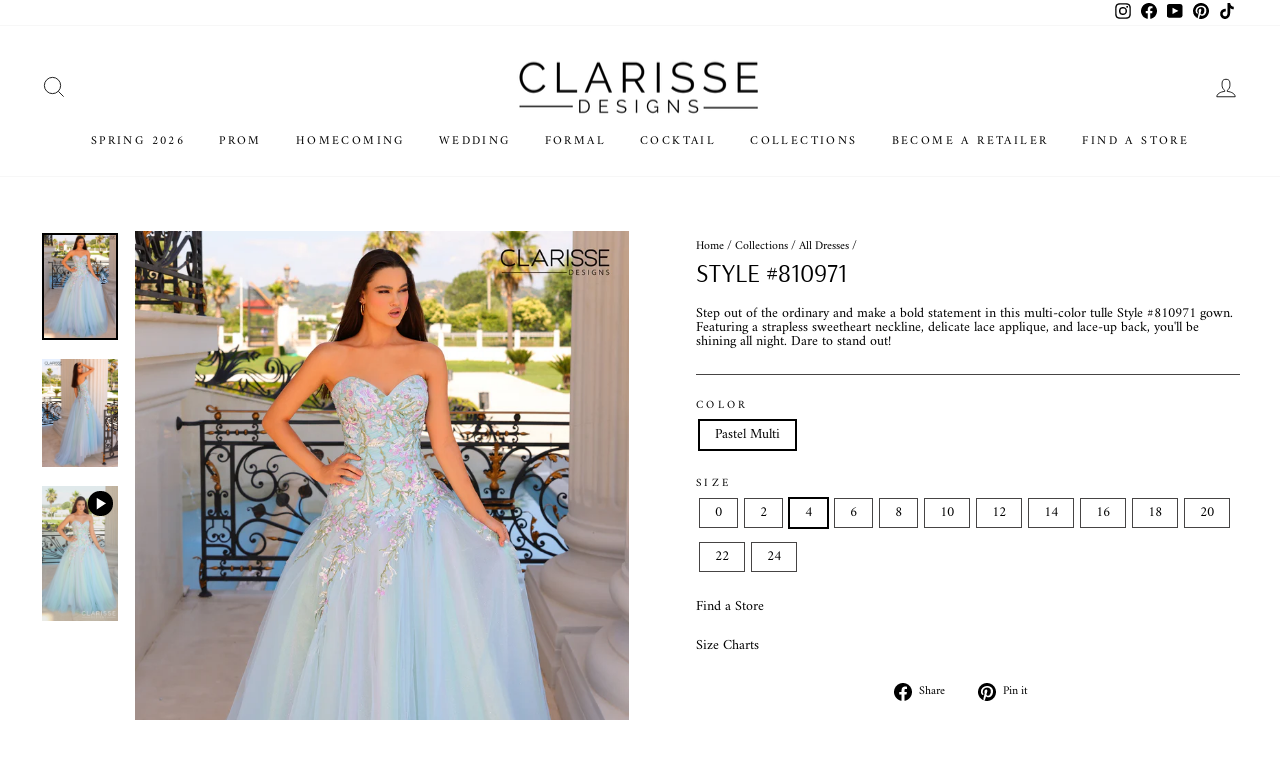

--- FILE ---
content_type: text/html; charset=utf-8
request_url: https://clarisse.com/collections/all/products/style-810971
body_size: 22742
content:
<!doctype html>
<html class="no-js" lang="en" dir="ltr">
<head><meta charset="utf-8">
  <meta http-equiv="X-UA-Compatible" content="IE=edge,chrome=1">
  <meta name="viewport" content="width=device-width,initial-scale=1">
  <meta name="theme-color" content="#16181d">
  <link rel="canonical" href="https://clarisse.com/products/style-810971">
  <link rel="preconnect" href="https://cdn.shopify.com" crossorigin>
  <link rel="preconnect" href="https://fonts.shopifycdn.com" crossorigin>
  <link rel="dns-prefetch" href="https://productreviews.shopifycdn.com">
  <link rel="dns-prefetch" href="https://ajax.googleapis.com">
  <link rel="dns-prefetch" href="https://maps.googleapis.com">
  <link rel="dns-prefetch" href="https://maps.gstatic.com">
  <meta name="google-site-verification" content="F4QY3Y7wfBLR9bViCR-QjdSreEe3eHtfcClfwP_1fNE" /><link rel="shortcut icon" href="//clarisse.com/cdn/shop/files/Frame_14069_32x32.png?v=1688758991" type="image/png" /><title>Clarisse Designs Pastel Floral Dress | Style #810971
</title>
<meta name="description" content="Step out of the ordinary and make a bold statement in this multi-color tulle Style #810971 gown. Featuring a strapless sweetheart neckline, delicate lace applique, and lace-up back, you&#39;ll be shining all night. Dare to stand out!"><meta property="og:site_name" content="Clarisse Designs">
  <meta property="og:url" content="https://clarisse.com/products/style-810971">
  <meta property="og:title" content="Style #810971">
  <meta property="og:type" content="product">
  <meta property="og:description" content="Step out of the ordinary and make a bold statement in this multi-color tulle Style #810971 gown. Featuring a strapless sweetheart neckline, delicate lace applique, and lace-up back, you&#39;ll be shining all night. Dare to stand out!"><meta property="og:image" content="http://clarisse.com/cdn/shop/files/810971-F-Spring2024.jpg?v=1694208158">
    <meta property="og:image:secure_url" content="https://clarisse.com/cdn/shop/files/810971-F-Spring2024.jpg?v=1694208158">
    <meta property="og:image:width" content="2250">
    <meta property="og:image:height" content="3187"><meta name="twitter:site" content="@">
  <meta name="twitter:card" content="summary_large_image">
  <meta name="twitter:title" content="Style #810971">
  <meta name="twitter:description" content="Step out of the ordinary and make a bold statement in this multi-color tulle Style #810971 gown. Featuring a strapless sweetheart neckline, delicate lace applique, and lace-up back, you&#39;ll be shining all night. Dare to stand out!">
<style data-shopify>@font-face {
  font-family: Arsenal;
  font-weight: 400;
  font-style: normal;
  font-display: swap;
  src: url("//clarisse.com/cdn/fonts/arsenal/arsenal_n4.51305299cd12b61bc0400367405b80442269043d.woff2") format("woff2"),
       url("//clarisse.com/cdn/fonts/arsenal/arsenal_n4.93261dd112afca16489c9f1c0d423ccd8a12c0a3.woff") format("woff");
}

  @font-face {
  font-family: Amiri;
  font-weight: 400;
  font-style: normal;
  font-display: swap;
  src: url("//clarisse.com/cdn/fonts/amiri/amiri_n4.fee8c3379b68ea3b9c7241a63b8a252071faad52.woff2") format("woff2"),
       url("//clarisse.com/cdn/fonts/amiri/amiri_n4.94cde4e18ec8ae53bf8f7240b84e1f76ce23772d.woff") format("woff");
}


  
  @font-face {
  font-family: Amiri;
  font-weight: 400;
  font-style: italic;
  font-display: swap;
  src: url("//clarisse.com/cdn/fonts/amiri/amiri_i4.95beacf234505f7529ea2b9b84305503763d41e2.woff2") format("woff2"),
       url("//clarisse.com/cdn/fonts/amiri/amiri_i4.8d0b215ae13ef2acc52deb9eff6cd2c66724cd2c.woff") format("woff");
}

  
</style><link href="//clarisse.com/cdn/shop/t/15/assets/theme.css?v=176508482908543265291740871797" rel="stylesheet" type="text/css" media="all" />
<style data-shopify>:root {
    --typeHeaderPrimary: Arsenal;
    --typeHeaderFallback: sans-serif;
    --typeHeaderSize: 30px;
    --typeHeaderWeight: 400;
    --typeHeaderLineHeight: 0.8;
    --typeHeaderSpacing: 0.0em;

    --typeBasePrimary:Amiri;
    --typeBaseFallback:serif;
    --typeBaseSize: 14px;
    --typeBaseWeight: 400;
    --typeBaseSpacing: 0.0em;
    --typeBaseLineHeight: 1;

    --typeCollectionTitle: 25px;

    --iconWeight: 2px;
    --iconLinecaps: miter;

    
      --buttonRadius: 0px;
    

    --colorGridOverlayOpacity: 0.0;
  }

  .placeholder-content {
    background-image: linear-gradient(100deg, #ffffff 40%, #f7f7f7 63%, #ffffff 79%);
  }</style><script>
    document.documentElement.className = document.documentElement.className.replace('no-js', 'js');

    window.theme = window.theme || {};
    theme.routes = {
      home: "/",
      cart: "/cart.js",
      cartPage: "/cart",
      cartAdd: "/cart/add.js",
      cartChange: "/cart/change.js",
      search: "/search",
      predictive_url: "/search/suggest"
    };
    theme.strings = {
      soldOut: "Sold Out",
      unavailable: "Unavailable",
      inStockLabel: "In stock, ready to ship",
      oneStockLabel: "Low stock - [count] item left",
      otherStockLabel: "Low stock - [count] items left",
      willNotShipUntil: "Ready to ship [date]",
      willBeInStockAfter: "Back in stock [date]",
      waitingForStock: "Inventory on the way",
      savePrice: "Save [saved_amount]",
      cartEmpty: "Your cart is currently empty.",
      cartTermsConfirmation: "You must agree with the terms and conditions of sales to check out",
      searchCollections: "Collections:",
      searchPages: "Pages:",
      searchArticles: "Articles:",
      productFrom: "from ",
      maxQuantity: "You can only have [quantity] of [title] in your cart."
    };
    theme.settings = {
      cartType: "page",
      isCustomerTemplate: false,
      moneyFormat: "${{amount}}",
      saveType: "dollar",
      productImageSize: "portrait",
      productImageCover: true,
      predictiveSearch: true,
      predictiveSearchType: "product,article,page,collection",
      predictiveSearchVendor: false,
      predictiveSearchPrice: false,
      quickView: true,
      themeName: 'Impulse',
      themeVersion: "7.2.0",
      requestPageType: "product"
    };
  </script>

  <script>window.performance && window.performance.mark && window.performance.mark('shopify.content_for_header.start');</script><meta id="shopify-digital-wallet" name="shopify-digital-wallet" content="/72681259325/digital_wallets/dialog">
<link rel="alternate" type="application/json+oembed" href="https://clarisse.com/products/style-810971.oembed">
<script async="async" src="/checkouts/internal/preloads.js?locale=en-US"></script>
<script id="shopify-features" type="application/json">{"accessToken":"e75def11ea77c29252f6781c59521eb2","betas":["rich-media-storefront-analytics"],"domain":"clarisse.com","predictiveSearch":true,"shopId":72681259325,"locale":"en"}</script>
<script>var Shopify = Shopify || {};
Shopify.shop = "clarisse-com.myshopify.com";
Shopify.locale = "en";
Shopify.currency = {"active":"USD","rate":"1.0"};
Shopify.country = "US";
Shopify.theme = {"name":"clarisse-shopify-theme\/main","id":151114645821,"schema_name":"Impulse","schema_version":"7.2.0","theme_store_id":null,"role":"main"};
Shopify.theme.handle = "null";
Shopify.theme.style = {"id":null,"handle":null};
Shopify.cdnHost = "clarisse.com/cdn";
Shopify.routes = Shopify.routes || {};
Shopify.routes.root = "/";</script>
<script type="module">!function(o){(o.Shopify=o.Shopify||{}).modules=!0}(window);</script>
<script>!function(o){function n(){var o=[];function n(){o.push(Array.prototype.slice.apply(arguments))}return n.q=o,n}var t=o.Shopify=o.Shopify||{};t.loadFeatures=n(),t.autoloadFeatures=n()}(window);</script>
<script id="shop-js-analytics" type="application/json">{"pageType":"product"}</script>
<script defer="defer" async type="module" src="//clarisse.com/cdn/shopifycloud/shop-js/modules/v2/client.init-shop-cart-sync_WVOgQShq.en.esm.js"></script>
<script defer="defer" async type="module" src="//clarisse.com/cdn/shopifycloud/shop-js/modules/v2/chunk.common_C_13GLB1.esm.js"></script>
<script defer="defer" async type="module" src="//clarisse.com/cdn/shopifycloud/shop-js/modules/v2/chunk.modal_CLfMGd0m.esm.js"></script>
<script type="module">
  await import("//clarisse.com/cdn/shopifycloud/shop-js/modules/v2/client.init-shop-cart-sync_WVOgQShq.en.esm.js");
await import("//clarisse.com/cdn/shopifycloud/shop-js/modules/v2/chunk.common_C_13GLB1.esm.js");
await import("//clarisse.com/cdn/shopifycloud/shop-js/modules/v2/chunk.modal_CLfMGd0m.esm.js");

  window.Shopify.SignInWithShop?.initShopCartSync?.({"fedCMEnabled":true,"windoidEnabled":true});

</script>
<script>(function() {
  var isLoaded = false;
  function asyncLoad() {
    if (isLoaded) return;
    isLoaded = true;
    var urls = ["https:\/\/cdn.nfcube.com\/instafeed-89807d7f2ca00781c3189f1d7068944c.js?shop=clarisse-com.myshopify.com"];
    for (var i = 0; i < urls.length; i++) {
      var s = document.createElement('script');
      s.type = 'text/javascript';
      s.async = true;
      s.src = urls[i];
      var x = document.getElementsByTagName('script')[0];
      x.parentNode.insertBefore(s, x);
    }
  };
  if(window.attachEvent) {
    window.attachEvent('onload', asyncLoad);
  } else {
    window.addEventListener('load', asyncLoad, false);
  }
})();</script>
<script id="__st">var __st={"a":72681259325,"offset":-18000,"reqid":"245a51c7-0bf8-4323-a01b-d87720bd83cb-1769639162","pageurl":"clarisse.com\/collections\/all\/products\/style-810971","u":"b8b4264de51c","p":"product","rtyp":"product","rid":8431953117501};</script>
<script>window.ShopifyPaypalV4VisibilityTracking = true;</script>
<script id="captcha-bootstrap">!function(){'use strict';const t='contact',e='account',n='new_comment',o=[[t,t],['blogs',n],['comments',n],[t,'customer']],c=[[e,'customer_login'],[e,'guest_login'],[e,'recover_customer_password'],[e,'create_customer']],r=t=>t.map((([t,e])=>`form[action*='/${t}']:not([data-nocaptcha='true']) input[name='form_type'][value='${e}']`)).join(','),a=t=>()=>t?[...document.querySelectorAll(t)].map((t=>t.form)):[];function s(){const t=[...o],e=r(t);return a(e)}const i='password',u='form_key',d=['recaptcha-v3-token','g-recaptcha-response','h-captcha-response',i],f=()=>{try{return window.sessionStorage}catch{return}},m='__shopify_v',_=t=>t.elements[u];function p(t,e,n=!1){try{const o=window.sessionStorage,c=JSON.parse(o.getItem(e)),{data:r}=function(t){const{data:e,action:n}=t;return t[m]||n?{data:e,action:n}:{data:t,action:n}}(c);for(const[e,n]of Object.entries(r))t.elements[e]&&(t.elements[e].value=n);n&&o.removeItem(e)}catch(o){console.error('form repopulation failed',{error:o})}}const l='form_type',E='cptcha';function T(t){t.dataset[E]=!0}const w=window,h=w.document,L='Shopify',v='ce_forms',y='captcha';let A=!1;((t,e)=>{const n=(g='f06e6c50-85a8-45c8-87d0-21a2b65856fe',I='https://cdn.shopify.com/shopifycloud/storefront-forms-hcaptcha/ce_storefront_forms_captcha_hcaptcha.v1.5.2.iife.js',D={infoText:'Protected by hCaptcha',privacyText:'Privacy',termsText:'Terms'},(t,e,n)=>{const o=w[L][v],c=o.bindForm;if(c)return c(t,g,e,D).then(n);var r;o.q.push([[t,g,e,D],n]),r=I,A||(h.body.append(Object.assign(h.createElement('script'),{id:'captcha-provider',async:!0,src:r})),A=!0)});var g,I,D;w[L]=w[L]||{},w[L][v]=w[L][v]||{},w[L][v].q=[],w[L][y]=w[L][y]||{},w[L][y].protect=function(t,e){n(t,void 0,e),T(t)},Object.freeze(w[L][y]),function(t,e,n,w,h,L){const[v,y,A,g]=function(t,e,n){const i=e?o:[],u=t?c:[],d=[...i,...u],f=r(d),m=r(i),_=r(d.filter((([t,e])=>n.includes(e))));return[a(f),a(m),a(_),s()]}(w,h,L),I=t=>{const e=t.target;return e instanceof HTMLFormElement?e:e&&e.form},D=t=>v().includes(t);t.addEventListener('submit',(t=>{const e=I(t);if(!e)return;const n=D(e)&&!e.dataset.hcaptchaBound&&!e.dataset.recaptchaBound,o=_(e),c=g().includes(e)&&(!o||!o.value);(n||c)&&t.preventDefault(),c&&!n&&(function(t){try{if(!f())return;!function(t){const e=f();if(!e)return;const n=_(t);if(!n)return;const o=n.value;o&&e.removeItem(o)}(t);const e=Array.from(Array(32),(()=>Math.random().toString(36)[2])).join('');!function(t,e){_(t)||t.append(Object.assign(document.createElement('input'),{type:'hidden',name:u})),t.elements[u].value=e}(t,e),function(t,e){const n=f();if(!n)return;const o=[...t.querySelectorAll(`input[type='${i}']`)].map((({name:t})=>t)),c=[...d,...o],r={};for(const[a,s]of new FormData(t).entries())c.includes(a)||(r[a]=s);n.setItem(e,JSON.stringify({[m]:1,action:t.action,data:r}))}(t,e)}catch(e){console.error('failed to persist form',e)}}(e),e.submit())}));const S=(t,e)=>{t&&!t.dataset[E]&&(n(t,e.some((e=>e===t))),T(t))};for(const o of['focusin','change'])t.addEventListener(o,(t=>{const e=I(t);D(e)&&S(e,y())}));const B=e.get('form_key'),M=e.get(l),P=B&&M;t.addEventListener('DOMContentLoaded',(()=>{const t=y();if(P)for(const e of t)e.elements[l].value===M&&p(e,B);[...new Set([...A(),...v().filter((t=>'true'===t.dataset.shopifyCaptcha))])].forEach((e=>S(e,t)))}))}(h,new URLSearchParams(w.location.search),n,t,e,['guest_login'])})(!1,!0)}();</script>
<script integrity="sha256-4kQ18oKyAcykRKYeNunJcIwy7WH5gtpwJnB7kiuLZ1E=" data-source-attribution="shopify.loadfeatures" defer="defer" src="//clarisse.com/cdn/shopifycloud/storefront/assets/storefront/load_feature-a0a9edcb.js" crossorigin="anonymous"></script>
<script data-source-attribution="shopify.dynamic_checkout.dynamic.init">var Shopify=Shopify||{};Shopify.PaymentButton=Shopify.PaymentButton||{isStorefrontPortableWallets:!0,init:function(){window.Shopify.PaymentButton.init=function(){};var t=document.createElement("script");t.src="https://clarisse.com/cdn/shopifycloud/portable-wallets/latest/portable-wallets.en.js",t.type="module",document.head.appendChild(t)}};
</script>
<script data-source-attribution="shopify.dynamic_checkout.buyer_consent">
  function portableWalletsHideBuyerConsent(e){var t=document.getElementById("shopify-buyer-consent"),n=document.getElementById("shopify-subscription-policy-button");t&&n&&(t.classList.add("hidden"),t.setAttribute("aria-hidden","true"),n.removeEventListener("click",e))}function portableWalletsShowBuyerConsent(e){var t=document.getElementById("shopify-buyer-consent"),n=document.getElementById("shopify-subscription-policy-button");t&&n&&(t.classList.remove("hidden"),t.removeAttribute("aria-hidden"),n.addEventListener("click",e))}window.Shopify?.PaymentButton&&(window.Shopify.PaymentButton.hideBuyerConsent=portableWalletsHideBuyerConsent,window.Shopify.PaymentButton.showBuyerConsent=portableWalletsShowBuyerConsent);
</script>
<script data-source-attribution="shopify.dynamic_checkout.cart.bootstrap">document.addEventListener("DOMContentLoaded",(function(){function t(){return document.querySelector("shopify-accelerated-checkout-cart, shopify-accelerated-checkout")}if(t())Shopify.PaymentButton.init();else{new MutationObserver((function(e,n){t()&&(Shopify.PaymentButton.init(),n.disconnect())})).observe(document.body,{childList:!0,subtree:!0})}}));
</script>

<script>window.performance && window.performance.mark && window.performance.mark('shopify.content_for_header.end');</script>

  <script src="//clarisse.com/cdn/shop/t/15/assets/vendor-scripts-v11.js" defer="defer"></script><script src="//clarisse.com/cdn/shop/t/15/assets/theme.js?v=56267209550347032511742812819" defer="defer"></script>
  <script src="//clarisse.com/cdn/shop/t/15/assets/custom.js?v=142569953083695677241742812818" defer="defer"></script>
  <script src="//clarisse.com/cdn/shop/t/15/assets/jquery.min.js?v=153300377539655921971685371408"></script>
<link href="https://monorail-edge.shopifysvc.com" rel="dns-prefetch">
<script>(function(){if ("sendBeacon" in navigator && "performance" in window) {try {var session_token_from_headers = performance.getEntriesByType('navigation')[0].serverTiming.find(x => x.name == '_s').description;} catch {var session_token_from_headers = undefined;}var session_cookie_matches = document.cookie.match(/_shopify_s=([^;]*)/);var session_token_from_cookie = session_cookie_matches && session_cookie_matches.length === 2 ? session_cookie_matches[1] : "";var session_token = session_token_from_headers || session_token_from_cookie || "";function handle_abandonment_event(e) {var entries = performance.getEntries().filter(function(entry) {return /monorail-edge.shopifysvc.com/.test(entry.name);});if (!window.abandonment_tracked && entries.length === 0) {window.abandonment_tracked = true;var currentMs = Date.now();var navigation_start = performance.timing.navigationStart;var payload = {shop_id: 72681259325,url: window.location.href,navigation_start,duration: currentMs - navigation_start,session_token,page_type: "product"};window.navigator.sendBeacon("https://monorail-edge.shopifysvc.com/v1/produce", JSON.stringify({schema_id: "online_store_buyer_site_abandonment/1.1",payload: payload,metadata: {event_created_at_ms: currentMs,event_sent_at_ms: currentMs}}));}}window.addEventListener('pagehide', handle_abandonment_event);}}());</script>
<script id="web-pixels-manager-setup">(function e(e,d,r,n,o){if(void 0===o&&(o={}),!Boolean(null===(a=null===(i=window.Shopify)||void 0===i?void 0:i.analytics)||void 0===a?void 0:a.replayQueue)){var i,a;window.Shopify=window.Shopify||{};var t=window.Shopify;t.analytics=t.analytics||{};var s=t.analytics;s.replayQueue=[],s.publish=function(e,d,r){return s.replayQueue.push([e,d,r]),!0};try{self.performance.mark("wpm:start")}catch(e){}var l=function(){var e={modern:/Edge?\/(1{2}[4-9]|1[2-9]\d|[2-9]\d{2}|\d{4,})\.\d+(\.\d+|)|Firefox\/(1{2}[4-9]|1[2-9]\d|[2-9]\d{2}|\d{4,})\.\d+(\.\d+|)|Chrom(ium|e)\/(9{2}|\d{3,})\.\d+(\.\d+|)|(Maci|X1{2}).+ Version\/(15\.\d+|(1[6-9]|[2-9]\d|\d{3,})\.\d+)([,.]\d+|)( \(\w+\)|)( Mobile\/\w+|) Safari\/|Chrome.+OPR\/(9{2}|\d{3,})\.\d+\.\d+|(CPU[ +]OS|iPhone[ +]OS|CPU[ +]iPhone|CPU IPhone OS|CPU iPad OS)[ +]+(15[._]\d+|(1[6-9]|[2-9]\d|\d{3,})[._]\d+)([._]\d+|)|Android:?[ /-](13[3-9]|1[4-9]\d|[2-9]\d{2}|\d{4,})(\.\d+|)(\.\d+|)|Android.+Firefox\/(13[5-9]|1[4-9]\d|[2-9]\d{2}|\d{4,})\.\d+(\.\d+|)|Android.+Chrom(ium|e)\/(13[3-9]|1[4-9]\d|[2-9]\d{2}|\d{4,})\.\d+(\.\d+|)|SamsungBrowser\/([2-9]\d|\d{3,})\.\d+/,legacy:/Edge?\/(1[6-9]|[2-9]\d|\d{3,})\.\d+(\.\d+|)|Firefox\/(5[4-9]|[6-9]\d|\d{3,})\.\d+(\.\d+|)|Chrom(ium|e)\/(5[1-9]|[6-9]\d|\d{3,})\.\d+(\.\d+|)([\d.]+$|.*Safari\/(?![\d.]+ Edge\/[\d.]+$))|(Maci|X1{2}).+ Version\/(10\.\d+|(1[1-9]|[2-9]\d|\d{3,})\.\d+)([,.]\d+|)( \(\w+\)|)( Mobile\/\w+|) Safari\/|Chrome.+OPR\/(3[89]|[4-9]\d|\d{3,})\.\d+\.\d+|(CPU[ +]OS|iPhone[ +]OS|CPU[ +]iPhone|CPU IPhone OS|CPU iPad OS)[ +]+(10[._]\d+|(1[1-9]|[2-9]\d|\d{3,})[._]\d+)([._]\d+|)|Android:?[ /-](13[3-9]|1[4-9]\d|[2-9]\d{2}|\d{4,})(\.\d+|)(\.\d+|)|Mobile Safari.+OPR\/([89]\d|\d{3,})\.\d+\.\d+|Android.+Firefox\/(13[5-9]|1[4-9]\d|[2-9]\d{2}|\d{4,})\.\d+(\.\d+|)|Android.+Chrom(ium|e)\/(13[3-9]|1[4-9]\d|[2-9]\d{2}|\d{4,})\.\d+(\.\d+|)|Android.+(UC? ?Browser|UCWEB|U3)[ /]?(15\.([5-9]|\d{2,})|(1[6-9]|[2-9]\d|\d{3,})\.\d+)\.\d+|SamsungBrowser\/(5\.\d+|([6-9]|\d{2,})\.\d+)|Android.+MQ{2}Browser\/(14(\.(9|\d{2,})|)|(1[5-9]|[2-9]\d|\d{3,})(\.\d+|))(\.\d+|)|K[Aa][Ii]OS\/(3\.\d+|([4-9]|\d{2,})\.\d+)(\.\d+|)/},d=e.modern,r=e.legacy,n=navigator.userAgent;return n.match(d)?"modern":n.match(r)?"legacy":"unknown"}(),u="modern"===l?"modern":"legacy",c=(null!=n?n:{modern:"",legacy:""})[u],f=function(e){return[e.baseUrl,"/wpm","/b",e.hashVersion,"modern"===e.buildTarget?"m":"l",".js"].join("")}({baseUrl:d,hashVersion:r,buildTarget:u}),m=function(e){var d=e.version,r=e.bundleTarget,n=e.surface,o=e.pageUrl,i=e.monorailEndpoint;return{emit:function(e){var a=e.status,t=e.errorMsg,s=(new Date).getTime(),l=JSON.stringify({metadata:{event_sent_at_ms:s},events:[{schema_id:"web_pixels_manager_load/3.1",payload:{version:d,bundle_target:r,page_url:o,status:a,surface:n,error_msg:t},metadata:{event_created_at_ms:s}}]});if(!i)return console&&console.warn&&console.warn("[Web Pixels Manager] No Monorail endpoint provided, skipping logging."),!1;try{return self.navigator.sendBeacon.bind(self.navigator)(i,l)}catch(e){}var u=new XMLHttpRequest;try{return u.open("POST",i,!0),u.setRequestHeader("Content-Type","text/plain"),u.send(l),!0}catch(e){return console&&console.warn&&console.warn("[Web Pixels Manager] Got an unhandled error while logging to Monorail."),!1}}}}({version:r,bundleTarget:l,surface:e.surface,pageUrl:self.location.href,monorailEndpoint:e.monorailEndpoint});try{o.browserTarget=l,function(e){var d=e.src,r=e.async,n=void 0===r||r,o=e.onload,i=e.onerror,a=e.sri,t=e.scriptDataAttributes,s=void 0===t?{}:t,l=document.createElement("script"),u=document.querySelector("head"),c=document.querySelector("body");if(l.async=n,l.src=d,a&&(l.integrity=a,l.crossOrigin="anonymous"),s)for(var f in s)if(Object.prototype.hasOwnProperty.call(s,f))try{l.dataset[f]=s[f]}catch(e){}if(o&&l.addEventListener("load",o),i&&l.addEventListener("error",i),u)u.appendChild(l);else{if(!c)throw new Error("Did not find a head or body element to append the script");c.appendChild(l)}}({src:f,async:!0,onload:function(){if(!function(){var e,d;return Boolean(null===(d=null===(e=window.Shopify)||void 0===e?void 0:e.analytics)||void 0===d?void 0:d.initialized)}()){var d=window.webPixelsManager.init(e)||void 0;if(d){var r=window.Shopify.analytics;r.replayQueue.forEach((function(e){var r=e[0],n=e[1],o=e[2];d.publishCustomEvent(r,n,o)})),r.replayQueue=[],r.publish=d.publishCustomEvent,r.visitor=d.visitor,r.initialized=!0}}},onerror:function(){return m.emit({status:"failed",errorMsg:"".concat(f," has failed to load")})},sri:function(e){var d=/^sha384-[A-Za-z0-9+/=]+$/;return"string"==typeof e&&d.test(e)}(c)?c:"",scriptDataAttributes:o}),m.emit({status:"loading"})}catch(e){m.emit({status:"failed",errorMsg:(null==e?void 0:e.message)||"Unknown error"})}}})({shopId: 72681259325,storefrontBaseUrl: "https://clarisse.com",extensionsBaseUrl: "https://extensions.shopifycdn.com/cdn/shopifycloud/web-pixels-manager",monorailEndpoint: "https://monorail-edge.shopifysvc.com/unstable/produce_batch",surface: "storefront-renderer",enabledBetaFlags: ["2dca8a86"],webPixelsConfigList: [{"id":"shopify-app-pixel","configuration":"{}","eventPayloadVersion":"v1","runtimeContext":"STRICT","scriptVersion":"0450","apiClientId":"shopify-pixel","type":"APP","privacyPurposes":["ANALYTICS","MARKETING"]},{"id":"shopify-custom-pixel","eventPayloadVersion":"v1","runtimeContext":"LAX","scriptVersion":"0450","apiClientId":"shopify-pixel","type":"CUSTOM","privacyPurposes":["ANALYTICS","MARKETING"]}],isMerchantRequest: false,initData: {"shop":{"name":"Clarisse Designs","paymentSettings":{"currencyCode":"USD"},"myshopifyDomain":"clarisse-com.myshopify.com","countryCode":"US","storefrontUrl":"https:\/\/clarisse.com"},"customer":null,"cart":null,"checkout":null,"productVariants":[{"price":{"amount":269.0,"currencyCode":"USD"},"product":{"title":"Style #810971","vendor":"Clarisse Designs","id":"8431953117501","untranslatedTitle":"Style #810971","url":"\/products\/style-810971","type":"Prom Dresses"},"id":"45649209786685","image":{"src":"\/\/clarisse.com\/cdn\/shop\/files\/810971-F-Spring2024.jpg?v=1694208158"},"sku":"810971-PastelMulti-0","title":"Pastel Multi \/ 0","untranslatedTitle":"Pastel Multi \/ 0"},{"price":{"amount":269.0,"currencyCode":"USD"},"product":{"title":"Style #810971","vendor":"Clarisse Designs","id":"8431953117501","untranslatedTitle":"Style #810971","url":"\/products\/style-810971","type":"Prom Dresses"},"id":"45649209819453","image":{"src":"\/\/clarisse.com\/cdn\/shop\/files\/810971-F-Spring2024.jpg?v=1694208158"},"sku":"810971-PastelMulti-2","title":"Pastel Multi \/ 2","untranslatedTitle":"Pastel Multi \/ 2"},{"price":{"amount":269.0,"currencyCode":"USD"},"product":{"title":"Style #810971","vendor":"Clarisse Designs","id":"8431953117501","untranslatedTitle":"Style #810971","url":"\/products\/style-810971","type":"Prom Dresses"},"id":"45649209852221","image":{"src":"\/\/clarisse.com\/cdn\/shop\/files\/810971-F-Spring2024.jpg?v=1694208158"},"sku":"810971-PastelMulti-4","title":"Pastel Multi \/ 4","untranslatedTitle":"Pastel Multi \/ 4"},{"price":{"amount":269.0,"currencyCode":"USD"},"product":{"title":"Style #810971","vendor":"Clarisse Designs","id":"8431953117501","untranslatedTitle":"Style #810971","url":"\/products\/style-810971","type":"Prom Dresses"},"id":"45649209884989","image":{"src":"\/\/clarisse.com\/cdn\/shop\/files\/810971-F-Spring2024.jpg?v=1694208158"},"sku":"810971-PastelMulti-6","title":"Pastel Multi \/ 6","untranslatedTitle":"Pastel Multi \/ 6"},{"price":{"amount":269.0,"currencyCode":"USD"},"product":{"title":"Style #810971","vendor":"Clarisse Designs","id":"8431953117501","untranslatedTitle":"Style #810971","url":"\/products\/style-810971","type":"Prom Dresses"},"id":"45649209917757","image":{"src":"\/\/clarisse.com\/cdn\/shop\/files\/810971-F-Spring2024.jpg?v=1694208158"},"sku":"810971-PastelMulti-8","title":"Pastel Multi \/ 8","untranslatedTitle":"Pastel Multi \/ 8"},{"price":{"amount":269.0,"currencyCode":"USD"},"product":{"title":"Style #810971","vendor":"Clarisse Designs","id":"8431953117501","untranslatedTitle":"Style #810971","url":"\/products\/style-810971","type":"Prom Dresses"},"id":"45649209950525","image":{"src":"\/\/clarisse.com\/cdn\/shop\/files\/810971-F-Spring2024.jpg?v=1694208158"},"sku":"810971-PastelMulti-10","title":"Pastel Multi \/ 10","untranslatedTitle":"Pastel Multi \/ 10"},{"price":{"amount":269.0,"currencyCode":"USD"},"product":{"title":"Style #810971","vendor":"Clarisse Designs","id":"8431953117501","untranslatedTitle":"Style #810971","url":"\/products\/style-810971","type":"Prom Dresses"},"id":"45649209983293","image":{"src":"\/\/clarisse.com\/cdn\/shop\/files\/810971-F-Spring2024.jpg?v=1694208158"},"sku":"810971-PastelMulti-12","title":"Pastel Multi \/ 12","untranslatedTitle":"Pastel Multi \/ 12"},{"price":{"amount":269.0,"currencyCode":"USD"},"product":{"title":"Style #810971","vendor":"Clarisse Designs","id":"8431953117501","untranslatedTitle":"Style #810971","url":"\/products\/style-810971","type":"Prom Dresses"},"id":"45649210016061","image":{"src":"\/\/clarisse.com\/cdn\/shop\/files\/810971-F-Spring2024.jpg?v=1694208158"},"sku":"810971-PastelMulti-14","title":"Pastel Multi \/ 14","untranslatedTitle":"Pastel Multi \/ 14"},{"price":{"amount":269.0,"currencyCode":"USD"},"product":{"title":"Style #810971","vendor":"Clarisse Designs","id":"8431953117501","untranslatedTitle":"Style #810971","url":"\/products\/style-810971","type":"Prom Dresses"},"id":"45649210048829","image":{"src":"\/\/clarisse.com\/cdn\/shop\/files\/810971-F-Spring2024.jpg?v=1694208158"},"sku":"810971-PastelMulti-16","title":"Pastel Multi \/ 16","untranslatedTitle":"Pastel Multi \/ 16"},{"price":{"amount":269.0,"currencyCode":"USD"},"product":{"title":"Style #810971","vendor":"Clarisse Designs","id":"8431953117501","untranslatedTitle":"Style #810971","url":"\/products\/style-810971","type":"Prom Dresses"},"id":"45649210081597","image":{"src":"\/\/clarisse.com\/cdn\/shop\/files\/810971-F-Spring2024.jpg?v=1694208158"},"sku":"810971-PastelMulti-18","title":"Pastel Multi \/ 18","untranslatedTitle":"Pastel Multi \/ 18"},{"price":{"amount":269.0,"currencyCode":"USD"},"product":{"title":"Style #810971","vendor":"Clarisse Designs","id":"8431953117501","untranslatedTitle":"Style #810971","url":"\/products\/style-810971","type":"Prom Dresses"},"id":"45649210114365","image":{"src":"\/\/clarisse.com\/cdn\/shop\/files\/810971-F-Spring2024.jpg?v=1694208158"},"sku":"810971-PastelMulti-20","title":"Pastel Multi \/ 20","untranslatedTitle":"Pastel Multi \/ 20"},{"price":{"amount":269.0,"currencyCode":"USD"},"product":{"title":"Style #810971","vendor":"Clarisse Designs","id":"8431953117501","untranslatedTitle":"Style #810971","url":"\/products\/style-810971","type":"Prom Dresses"},"id":"45649210147133","image":{"src":"\/\/clarisse.com\/cdn\/shop\/files\/810971-F-Spring2024.jpg?v=1694208158"},"sku":"810971-PastelMulti-22","title":"Pastel Multi \/ 22","untranslatedTitle":"Pastel Multi \/ 22"},{"price":{"amount":269.0,"currencyCode":"USD"},"product":{"title":"Style #810971","vendor":"Clarisse Designs","id":"8431953117501","untranslatedTitle":"Style #810971","url":"\/products\/style-810971","type":"Prom Dresses"},"id":"45649210179901","image":{"src":"\/\/clarisse.com\/cdn\/shop\/files\/810971-F-Spring2024.jpg?v=1694208158"},"sku":"810971-PastelMulti-24","title":"Pastel Multi \/ 24","untranslatedTitle":"Pastel Multi \/ 24"}],"purchasingCompany":null},},"https://clarisse.com/cdn","1d2a099fw23dfb22ep557258f5m7a2edbae",{"modern":"","legacy":""},{"shopId":"72681259325","storefrontBaseUrl":"https:\/\/clarisse.com","extensionBaseUrl":"https:\/\/extensions.shopifycdn.com\/cdn\/shopifycloud\/web-pixels-manager","surface":"storefront-renderer","enabledBetaFlags":"[\"2dca8a86\"]","isMerchantRequest":"false","hashVersion":"1d2a099fw23dfb22ep557258f5m7a2edbae","publish":"custom","events":"[[\"page_viewed\",{}],[\"product_viewed\",{\"productVariant\":{\"price\":{\"amount\":269.0,\"currencyCode\":\"USD\"},\"product\":{\"title\":\"Style #810971\",\"vendor\":\"Clarisse Designs\",\"id\":\"8431953117501\",\"untranslatedTitle\":\"Style #810971\",\"url\":\"\/products\/style-810971\",\"type\":\"Prom Dresses\"},\"id\":\"45649209852221\",\"image\":{\"src\":\"\/\/clarisse.com\/cdn\/shop\/files\/810971-F-Spring2024.jpg?v=1694208158\"},\"sku\":\"810971-PastelMulti-4\",\"title\":\"Pastel Multi \/ 4\",\"untranslatedTitle\":\"Pastel Multi \/ 4\"}}]]"});</script><script>
  window.ShopifyAnalytics = window.ShopifyAnalytics || {};
  window.ShopifyAnalytics.meta = window.ShopifyAnalytics.meta || {};
  window.ShopifyAnalytics.meta.currency = 'USD';
  var meta = {"product":{"id":8431953117501,"gid":"gid:\/\/shopify\/Product\/8431953117501","vendor":"Clarisse Designs","type":"Prom Dresses","handle":"style-810971","variants":[{"id":45649209786685,"price":26900,"name":"Style #810971 - Pastel Multi \/ 0","public_title":"Pastel Multi \/ 0","sku":"810971-PastelMulti-0"},{"id":45649209819453,"price":26900,"name":"Style #810971 - Pastel Multi \/ 2","public_title":"Pastel Multi \/ 2","sku":"810971-PastelMulti-2"},{"id":45649209852221,"price":26900,"name":"Style #810971 - Pastel Multi \/ 4","public_title":"Pastel Multi \/ 4","sku":"810971-PastelMulti-4"},{"id":45649209884989,"price":26900,"name":"Style #810971 - Pastel Multi \/ 6","public_title":"Pastel Multi \/ 6","sku":"810971-PastelMulti-6"},{"id":45649209917757,"price":26900,"name":"Style #810971 - Pastel Multi \/ 8","public_title":"Pastel Multi \/ 8","sku":"810971-PastelMulti-8"},{"id":45649209950525,"price":26900,"name":"Style #810971 - Pastel Multi \/ 10","public_title":"Pastel Multi \/ 10","sku":"810971-PastelMulti-10"},{"id":45649209983293,"price":26900,"name":"Style #810971 - Pastel Multi \/ 12","public_title":"Pastel Multi \/ 12","sku":"810971-PastelMulti-12"},{"id":45649210016061,"price":26900,"name":"Style #810971 - Pastel Multi \/ 14","public_title":"Pastel Multi \/ 14","sku":"810971-PastelMulti-14"},{"id":45649210048829,"price":26900,"name":"Style #810971 - Pastel Multi \/ 16","public_title":"Pastel Multi \/ 16","sku":"810971-PastelMulti-16"},{"id":45649210081597,"price":26900,"name":"Style #810971 - Pastel Multi \/ 18","public_title":"Pastel Multi \/ 18","sku":"810971-PastelMulti-18"},{"id":45649210114365,"price":26900,"name":"Style #810971 - Pastel Multi \/ 20","public_title":"Pastel Multi \/ 20","sku":"810971-PastelMulti-20"},{"id":45649210147133,"price":26900,"name":"Style #810971 - Pastel Multi \/ 22","public_title":"Pastel Multi \/ 22","sku":"810971-PastelMulti-22"},{"id":45649210179901,"price":26900,"name":"Style #810971 - Pastel Multi \/ 24","public_title":"Pastel Multi \/ 24","sku":"810971-PastelMulti-24"}],"remote":false},"page":{"pageType":"product","resourceType":"product","resourceId":8431953117501,"requestId":"245a51c7-0bf8-4323-a01b-d87720bd83cb-1769639162"}};
  for (var attr in meta) {
    window.ShopifyAnalytics.meta[attr] = meta[attr];
  }
</script>
<script class="analytics">
  (function () {
    var customDocumentWrite = function(content) {
      var jquery = null;

      if (window.jQuery) {
        jquery = window.jQuery;
      } else if (window.Checkout && window.Checkout.$) {
        jquery = window.Checkout.$;
      }

      if (jquery) {
        jquery('body').append(content);
      }
    };

    var hasLoggedConversion = function(token) {
      if (token) {
        return document.cookie.indexOf('loggedConversion=' + token) !== -1;
      }
      return false;
    }

    var setCookieIfConversion = function(token) {
      if (token) {
        var twoMonthsFromNow = new Date(Date.now());
        twoMonthsFromNow.setMonth(twoMonthsFromNow.getMonth() + 2);

        document.cookie = 'loggedConversion=' + token + '; expires=' + twoMonthsFromNow;
      }
    }

    var trekkie = window.ShopifyAnalytics.lib = window.trekkie = window.trekkie || [];
    if (trekkie.integrations) {
      return;
    }
    trekkie.methods = [
      'identify',
      'page',
      'ready',
      'track',
      'trackForm',
      'trackLink'
    ];
    trekkie.factory = function(method) {
      return function() {
        var args = Array.prototype.slice.call(arguments);
        args.unshift(method);
        trekkie.push(args);
        return trekkie;
      };
    };
    for (var i = 0; i < trekkie.methods.length; i++) {
      var key = trekkie.methods[i];
      trekkie[key] = trekkie.factory(key);
    }
    trekkie.load = function(config) {
      trekkie.config = config || {};
      trekkie.config.initialDocumentCookie = document.cookie;
      var first = document.getElementsByTagName('script')[0];
      var script = document.createElement('script');
      script.type = 'text/javascript';
      script.onerror = function(e) {
        var scriptFallback = document.createElement('script');
        scriptFallback.type = 'text/javascript';
        scriptFallback.onerror = function(error) {
                var Monorail = {
      produce: function produce(monorailDomain, schemaId, payload) {
        var currentMs = new Date().getTime();
        var event = {
          schema_id: schemaId,
          payload: payload,
          metadata: {
            event_created_at_ms: currentMs,
            event_sent_at_ms: currentMs
          }
        };
        return Monorail.sendRequest("https://" + monorailDomain + "/v1/produce", JSON.stringify(event));
      },
      sendRequest: function sendRequest(endpointUrl, payload) {
        // Try the sendBeacon API
        if (window && window.navigator && typeof window.navigator.sendBeacon === 'function' && typeof window.Blob === 'function' && !Monorail.isIos12()) {
          var blobData = new window.Blob([payload], {
            type: 'text/plain'
          });

          if (window.navigator.sendBeacon(endpointUrl, blobData)) {
            return true;
          } // sendBeacon was not successful

        } // XHR beacon

        var xhr = new XMLHttpRequest();

        try {
          xhr.open('POST', endpointUrl);
          xhr.setRequestHeader('Content-Type', 'text/plain');
          xhr.send(payload);
        } catch (e) {
          console.log(e);
        }

        return false;
      },
      isIos12: function isIos12() {
        return window.navigator.userAgent.lastIndexOf('iPhone; CPU iPhone OS 12_') !== -1 || window.navigator.userAgent.lastIndexOf('iPad; CPU OS 12_') !== -1;
      }
    };
    Monorail.produce('monorail-edge.shopifysvc.com',
      'trekkie_storefront_load_errors/1.1',
      {shop_id: 72681259325,
      theme_id: 151114645821,
      app_name: "storefront",
      context_url: window.location.href,
      source_url: "//clarisse.com/cdn/s/trekkie.storefront.a804e9514e4efded663580eddd6991fcc12b5451.min.js"});

        };
        scriptFallback.async = true;
        scriptFallback.src = '//clarisse.com/cdn/s/trekkie.storefront.a804e9514e4efded663580eddd6991fcc12b5451.min.js';
        first.parentNode.insertBefore(scriptFallback, first);
      };
      script.async = true;
      script.src = '//clarisse.com/cdn/s/trekkie.storefront.a804e9514e4efded663580eddd6991fcc12b5451.min.js';
      first.parentNode.insertBefore(script, first);
    };
    trekkie.load(
      {"Trekkie":{"appName":"storefront","development":false,"defaultAttributes":{"shopId":72681259325,"isMerchantRequest":null,"themeId":151114645821,"themeCityHash":"17540331052096939808","contentLanguage":"en","currency":"USD","eventMetadataId":"6f4daaf2-3aa3-4c2f-847d-2967f168b704"},"isServerSideCookieWritingEnabled":true,"monorailRegion":"shop_domain","enabledBetaFlags":["65f19447","b5387b81"]},"Session Attribution":{},"S2S":{"facebookCapiEnabled":false,"source":"trekkie-storefront-renderer","apiClientId":580111}}
    );

    var loaded = false;
    trekkie.ready(function() {
      if (loaded) return;
      loaded = true;

      window.ShopifyAnalytics.lib = window.trekkie;

      var originalDocumentWrite = document.write;
      document.write = customDocumentWrite;
      try { window.ShopifyAnalytics.merchantGoogleAnalytics.call(this); } catch(error) {};
      document.write = originalDocumentWrite;

      window.ShopifyAnalytics.lib.page(null,{"pageType":"product","resourceType":"product","resourceId":8431953117501,"requestId":"245a51c7-0bf8-4323-a01b-d87720bd83cb-1769639162","shopifyEmitted":true});

      var match = window.location.pathname.match(/checkouts\/(.+)\/(thank_you|post_purchase)/)
      var token = match? match[1]: undefined;
      if (!hasLoggedConversion(token)) {
        setCookieIfConversion(token);
        window.ShopifyAnalytics.lib.track("Viewed Product",{"currency":"USD","variantId":45649209786685,"productId":8431953117501,"productGid":"gid:\/\/shopify\/Product\/8431953117501","name":"Style #810971 - Pastel Multi \/ 0","price":"269.00","sku":"810971-PastelMulti-0","brand":"Clarisse Designs","variant":"Pastel Multi \/ 0","category":"Prom Dresses","nonInteraction":true,"remote":false},undefined,undefined,{"shopifyEmitted":true});
      window.ShopifyAnalytics.lib.track("monorail:\/\/trekkie_storefront_viewed_product\/1.1",{"currency":"USD","variantId":45649209786685,"productId":8431953117501,"productGid":"gid:\/\/shopify\/Product\/8431953117501","name":"Style #810971 - Pastel Multi \/ 0","price":"269.00","sku":"810971-PastelMulti-0","brand":"Clarisse Designs","variant":"Pastel Multi \/ 0","category":"Prom Dresses","nonInteraction":true,"remote":false,"referer":"https:\/\/clarisse.com\/collections\/all\/products\/style-810971"});
      }
    });


        var eventsListenerScript = document.createElement('script');
        eventsListenerScript.async = true;
        eventsListenerScript.src = "//clarisse.com/cdn/shopifycloud/storefront/assets/shop_events_listener-3da45d37.js";
        document.getElementsByTagName('head')[0].appendChild(eventsListenerScript);

})();</script>
<script
  defer
  src="https://clarisse.com/cdn/shopifycloud/perf-kit/shopify-perf-kit-3.1.0.min.js"
  data-application="storefront-renderer"
  data-shop-id="72681259325"
  data-render-region="gcp-us-central1"
  data-page-type="product"
  data-theme-instance-id="151114645821"
  data-theme-name="Impulse"
  data-theme-version="7.2.0"
  data-monorail-region="shop_domain"
  data-resource-timing-sampling-rate="10"
  data-shs="true"
  data-shs-beacon="true"
  data-shs-export-with-fetch="true"
  data-shs-logs-sample-rate="1"
  data-shs-beacon-endpoint="https://clarisse.com/api/collect"
></script>
</head>

<body class="template-product" data-is-customer="false" data-center-text="true" data-button_style="square" data-type_header_capitalize="true" data-type_headers_align_text="true" data-type_product_capitalize="true" data-swatch_style="square" data-disable-animations="true">
  <a class="in-page-link visually-hidden skip-link" href="#MainContent">Skip to content</a>

  <div id="PageContainer" class="page-container">
    <div class="transition-body"><!-- BEGIN sections: header-group -->
<div id="shopify-section-sections--19263869255997__header" class="shopify-section shopify-section-group-header-group">

<div id="NavDrawer" class="drawer drawer--left">
  <div class="drawer__contents">
    <div class="drawer__fixed-header">
      <div class="drawer__header appear-animation appear-delay-1">
        <div class="h2 drawer__title"></div>
        <div class="drawer__close">
          <button type="button" class="drawer__close-button js-drawer-close">
            <svg aria-hidden="true" focusable="false" role="presentation" class="icon icon-close" viewBox="0 0 64 64"><path d="M19 17.61l27.12 27.13m0-27.12L19 44.74"/></svg>
            <span class="icon__fallback-text">Close menu</span>
          </button>
        </div>
      </div>
    </div>
    <div class="drawer__scrollable">
      <ul class="mobile-nav" role="navigation" aria-label="Primary">
<li class="mobile-nav__item appear-animation appear-delay-2"><a href="/collections/spring-2026" class="mobile-nav__link mobile-nav__link--top-level">Spring 2026</a></li>
<li class="mobile-nav__item appear-animation appear-delay-3"><a href="/collections/prom-dresses" class="mobile-nav__link mobile-nav__link--top-level">Prom</a></li>
<li class="mobile-nav__item appear-animation appear-delay-4"><a href="/collections/homecoming" class="mobile-nav__link mobile-nav__link--top-level">Homecoming</a></li>
<li class="mobile-nav__item appear-animation appear-delay-5"><div class="mobile-nav__has-sublist"><a href="/collections/wedding-dresses"
                    class="mobile-nav__link mobile-nav__link--top-level"
                    id="Label-collections-wedding-dresses4"
                    >
                    Wedding
                  </a>
                  <div class="mobile-nav__toggle">
                    <button type="button"
                      aria-controls="Linklist-collections-wedding-dresses4"
                      aria-labelledby="Label-collections-wedding-dresses4"
                      class="collapsible-trigger collapsible--auto-height"><span class="collapsible-trigger__icon collapsible-trigger__icon--open" role="presentation">
  <svg aria-hidden="true" focusable="false" role="presentation" class="icon icon--wide icon-chevron-down" viewBox="0 0 28 16"><path d="M1.57 1.59l12.76 12.77L27.1 1.59" stroke-width="2" stroke="#000" fill="none" fill-rule="evenodd"/></svg>
</span>
</button>
                  </div></div><div id="Linklist-collections-wedding-dresses4"
                class="mobile-nav__sublist collapsible-content collapsible-content--all"
                >
                <div class="collapsible-content__inner">
                  <ul class="mobile-nav__sublist"><li class="mobile-nav__item">
                        <div class="mobile-nav__child-item"><a href="/collections/wedding-dresses"
                              class="mobile-nav__link"
                              id="Sublabel-collections-wedding-dresses1"
                              >
                              All Wedding Dresses
                            </a></div></li><li class="mobile-nav__item">
                        <div class="mobile-nav__child-item"><a href="/collections/jessica-mcclintock-bridal"
                              class="mobile-nav__link"
                              id="Sublabel-collections-jessica-mcclintock-bridal2"
                              >
                              Jessica McClintock Bridal
                            </a></div></li><li class="mobile-nav__item">
                        <div class="mobile-nav__child-item"><a href="/collections/verra-valle-bridal"
                              class="mobile-nav__link"
                              id="Sublabel-collections-verra-valle-bridal3"
                              >
                              Verra Valle Bridal
                            </a></div></li><li class="mobile-nav__item">
                        <div class="mobile-nav__child-item"><a href="/collections/white-collection"
                              class="mobile-nav__link"
                              id="Sublabel-collections-white-collection4"
                              >
                              White Collection
                            </a></div></li><li class="mobile-nav__item">
                        <div class="mobile-nav__child-item"><a href="/collections/mother-of-bride-dresses"
                              class="mobile-nav__link"
                              id="Sublabel-collections-mother-of-bride-dresses5"
                              >
                              Mother of the Bride
                            </a></div></li><li class="mobile-nav__item">
                        <div class="mobile-nav__child-item"><a href="/collections/wedding-guest-dresses"
                              class="mobile-nav__link"
                              id="Sublabel-collections-wedding-guest-dresses6"
                              >
                              Wedding Guest Dresses
                            </a></div></li></ul>
                </div>
              </div></li>
<li class="mobile-nav__item appear-animation appear-delay-6"><a href="/collections/formal-dresses/Formal-Dresses" class="mobile-nav__link mobile-nav__link--top-level">Formal</a></li>
<li class="mobile-nav__item appear-animation appear-delay-7"><a href="/collections/cocktail-dresses" class="mobile-nav__link mobile-nav__link--top-level">Cocktail</a></li>
<li class="mobile-nav__item appear-animation appear-delay-8"><a href="/pages/catalogs" class="mobile-nav__link mobile-nav__link--top-level">Collections</a></li>
<li class="mobile-nav__item appear-animation appear-delay-9"><a href="/pages/become-an-authorized-retailer" class="mobile-nav__link mobile-nav__link--top-level">Become a Retailer</a></li>
<li class="mobile-nav__item appear-animation appear-delay-10"><a href="/pages/store-locator" class="mobile-nav__link mobile-nav__link--top-level">Find a Store</a></li><li class="mobile-nav__item mobile-nav__item--secondary">
            <div class="grid"><div class="grid__item one-half appear-animation appear-delay-11">
                  <a href="/account" class="mobile-nav__link">Log in
</a>
                </div></div>
          </li></ul><ul class="mobile-nav__social appear-animation appear-delay-12"><li class="mobile-nav__social-item">
            <a target="_blank" rel="noopener" href="https://www.instagram.com/clarissedesigns/" title="Clarisse Designs on Instagram">
              <svg aria-hidden="true" focusable="false" role="presentation" class="icon icon-instagram" viewBox="0 0 32 32"><path fill="#444" d="M16 3.094c4.206 0 4.7.019 6.363.094 1.538.069 2.369.325 2.925.544.738.287 1.262.625 1.813 1.175s.894 1.075 1.175 1.813c.212.556.475 1.387.544 2.925.075 1.662.094 2.156.094 6.363s-.019 4.7-.094 6.363c-.069 1.538-.325 2.369-.544 2.925-.288.738-.625 1.262-1.175 1.813s-1.075.894-1.813 1.175c-.556.212-1.387.475-2.925.544-1.663.075-2.156.094-6.363.094s-4.7-.019-6.363-.094c-1.537-.069-2.369-.325-2.925-.544-.737-.288-1.263-.625-1.813-1.175s-.894-1.075-1.175-1.813c-.212-.556-.475-1.387-.544-2.925-.075-1.663-.094-2.156-.094-6.363s.019-4.7.094-6.363c.069-1.537.325-2.369.544-2.925.287-.737.625-1.263 1.175-1.813s1.075-.894 1.813-1.175c.556-.212 1.388-.475 2.925-.544 1.662-.081 2.156-.094 6.363-.094zm0-2.838c-4.275 0-4.813.019-6.494.094-1.675.075-2.819.344-3.819.731-1.037.4-1.913.944-2.788 1.819S1.486 4.656 1.08 5.688c-.387 1-.656 2.144-.731 3.825-.075 1.675-.094 2.213-.094 6.488s.019 4.813.094 6.494c.075 1.675.344 2.819.731 3.825.4 1.038.944 1.913 1.819 2.788s1.756 1.413 2.788 1.819c1 .387 2.144.656 3.825.731s2.213.094 6.494.094 4.813-.019 6.494-.094c1.675-.075 2.819-.344 3.825-.731 1.038-.4 1.913-.944 2.788-1.819s1.413-1.756 1.819-2.788c.387-1 .656-2.144.731-3.825s.094-2.212.094-6.494-.019-4.813-.094-6.494c-.075-1.675-.344-2.819-.731-3.825-.4-1.038-.944-1.913-1.819-2.788s-1.756-1.413-2.788-1.819c-1-.387-2.144-.656-3.825-.731C20.812.275 20.275.256 16 .256z"/><path fill="#444" d="M16 7.912a8.088 8.088 0 0 0 0 16.175c4.463 0 8.087-3.625 8.087-8.088s-3.625-8.088-8.088-8.088zm0 13.338a5.25 5.25 0 1 1 0-10.5 5.25 5.25 0 1 1 0 10.5zM26.294 7.594a1.887 1.887 0 1 1-3.774.002 1.887 1.887 0 0 1 3.774-.003z"/></svg>
              <span class="icon__fallback-text">Instagram</span>
            </a>
          </li><li class="mobile-nav__social-item">
            <a target="_blank" rel="noopener" href="https://www.facebook.com/ClarisseDesigns" title="Clarisse Designs on Facebook">
              <svg aria-hidden="true" focusable="false" role="presentation" class="icon icon-facebook" viewBox="0 0 14222 14222"><path d="M14222 7112c0 3549.352-2600.418 6491.344-6000 7024.72V9168h1657l315-2056H8222V5778c0-562 275-1111 1159-1111h897V2917s-814-139-1592-139c-1624 0-2686 984-2686 2767v1567H4194v2056h1806v4968.72C2600.418 13603.344 0 10661.352 0 7112 0 3184.703 3183.703 1 7111 1s7111 3183.703 7111 7111zm-8222 7025c362 57 733 86 1111 86-377.945 0-749.003-29.485-1111-86.28zm2222 0v-.28a7107.458 7107.458 0 0 1-167.717 24.267A7407.158 7407.158 0 0 0 8222 14137zm-167.717 23.987C7745.664 14201.89 7430.797 14223 7111 14223c319.843 0 634.675-21.479 943.283-62.013z"/></svg>
              <span class="icon__fallback-text">Facebook</span>
            </a>
          </li><li class="mobile-nav__social-item">
            <a target="_blank" rel="noopener" href="https://www.youtube.com/@ClarisseDesigns" title="Clarisse Designs on YouTube">
              <svg aria-hidden="true" focusable="false" role="presentation" class="icon icon-youtube" viewBox="0 0 21 20"><path fill="#444" d="M-.196 15.803q0 1.23.812 2.092t1.977.861h14.946q1.165 0 1.977-.861t.812-2.092V3.909q0-1.23-.82-2.116T17.539.907H2.593q-1.148 0-1.969.886t-.82 2.116v11.894zm7.465-2.149V6.058q0-.115.066-.18.049-.016.082-.016l.082.016 7.153 3.806q.066.066.066.164 0 .066-.066.131l-7.153 3.806q-.033.033-.066.033-.066 0-.098-.033-.066-.066-.066-.131z"/></svg>
              <span class="icon__fallback-text">YouTube</span>
            </a>
          </li><li class="mobile-nav__social-item">
            <a target="_blank" rel="noopener" href="https://www.pinterest.com/clarissedesigns/" title="Clarisse Designs on Pinterest">
              <svg aria-hidden="true" focusable="false" role="presentation" class="icon icon-pinterest" viewBox="0 0 256 256"><path d="M0 128.002c0 52.414 31.518 97.442 76.619 117.239-.36-8.938-.064-19.668 2.228-29.393 2.461-10.391 16.47-69.748 16.47-69.748s-4.089-8.173-4.089-20.252c0-18.969 10.994-33.136 24.686-33.136 11.643 0 17.268 8.745 17.268 19.217 0 11.704-7.465 29.211-11.304 45.426-3.207 13.578 6.808 24.653 20.203 24.653 24.252 0 40.586-31.149 40.586-68.055 0-28.054-18.895-49.052-53.262-49.052-38.828 0-63.017 28.956-63.017 61.3 0 11.152 3.288 19.016 8.438 25.106 2.368 2.797 2.697 3.922 1.84 7.134-.614 2.355-2.024 8.025-2.608 10.272-.852 3.242-3.479 4.401-6.409 3.204-17.884-7.301-26.213-26.886-26.213-48.902 0-36.361 30.666-79.961 91.482-79.961 48.87 0 81.035 35.364 81.035 73.325 0 50.213-27.916 87.726-69.066 87.726-13.819 0-26.818-7.47-31.271-15.955 0 0-7.431 29.492-9.005 35.187-2.714 9.869-8.026 19.733-12.883 27.421a127.897 127.897 0 0 0 36.277 5.249c70.684 0 127.996-57.309 127.996-128.005C256.001 57.309 198.689 0 128.005 0 57.314 0 0 57.309 0 128.002z"/></svg>
              <span class="icon__fallback-text">Pinterest</span>
            </a>
          </li><li class="mobile-nav__social-item">
            <a target="_blank" rel="noopener" href="https://www.tiktok.com/@clarissedesigns" title="Clarisse Designs on TickTok">
              <svg aria-hidden="true" focusable="false" role="presentation" class="icon icon-tiktok" viewBox="0 0 2859 3333"><path d="M2081 0c55 473 319 755 778 785v532c-266 26-499-61-770-225v995c0 1264-1378 1659-1932 753-356-583-138-1606 1004-1647v561c-87 14-180 36-265 65-254 86-398 247-358 531 77 544 1075 705 992-358V1h551z"/></svg>
              <span class="icon__fallback-text">TikTok</span>
            </a>
          </li></ul>
    </div>
  </div>
</div>
<style>
  .site-nav__link,
  .site-nav__dropdown-link:not(.site-nav__dropdown-link--top-level) {
    font-size: 12px;
  }
  
    .site-nav__link, .mobile-nav__link--top-level {
      text-transform: uppercase;
      letter-spacing: 0.2em;
    }
    .mobile-nav__link--top-level {
      font-size: 1.1em;
    }
  

  

  
    .megamenu__collection-image {
      display: none;
    }
  
.site-header {
      box-shadow: 0 0 1px rgba(0,0,0,0.2);
    }

    .toolbar + .header-sticky-wrapper .site-header {
      border-top: 0;
    }</style>

<div data-section-id="sections--19263869255997__header" data-section-type="header"><div class="toolbar small--hide">
  <div class="page-width">
    <div class="toolbar__content"><div class="toolbar__item">
          <ul class="no-bullets social-icons inline-list toolbar__social"><li>
      <a target="_blank" rel="noopener" href="https://www.instagram.com/clarissedesigns/" title="Clarisse Designs on Instagram">
        <svg aria-hidden="true" focusable="false" role="presentation" class="icon icon-instagram" viewBox="0 0 32 32"><path fill="#444" d="M16 3.094c4.206 0 4.7.019 6.363.094 1.538.069 2.369.325 2.925.544.738.287 1.262.625 1.813 1.175s.894 1.075 1.175 1.813c.212.556.475 1.387.544 2.925.075 1.662.094 2.156.094 6.363s-.019 4.7-.094 6.363c-.069 1.538-.325 2.369-.544 2.925-.288.738-.625 1.262-1.175 1.813s-1.075.894-1.813 1.175c-.556.212-1.387.475-2.925.544-1.663.075-2.156.094-6.363.094s-4.7-.019-6.363-.094c-1.537-.069-2.369-.325-2.925-.544-.737-.288-1.263-.625-1.813-1.175s-.894-1.075-1.175-1.813c-.212-.556-.475-1.387-.544-2.925-.075-1.663-.094-2.156-.094-6.363s.019-4.7.094-6.363c.069-1.537.325-2.369.544-2.925.287-.737.625-1.263 1.175-1.813s1.075-.894 1.813-1.175c.556-.212 1.388-.475 2.925-.544 1.662-.081 2.156-.094 6.363-.094zm0-2.838c-4.275 0-4.813.019-6.494.094-1.675.075-2.819.344-3.819.731-1.037.4-1.913.944-2.788 1.819S1.486 4.656 1.08 5.688c-.387 1-.656 2.144-.731 3.825-.075 1.675-.094 2.213-.094 6.488s.019 4.813.094 6.494c.075 1.675.344 2.819.731 3.825.4 1.038.944 1.913 1.819 2.788s1.756 1.413 2.788 1.819c1 .387 2.144.656 3.825.731s2.213.094 6.494.094 4.813-.019 6.494-.094c1.675-.075 2.819-.344 3.825-.731 1.038-.4 1.913-.944 2.788-1.819s1.413-1.756 1.819-2.788c.387-1 .656-2.144.731-3.825s.094-2.212.094-6.494-.019-4.813-.094-6.494c-.075-1.675-.344-2.819-.731-3.825-.4-1.038-.944-1.913-1.819-2.788s-1.756-1.413-2.788-1.819c-1-.387-2.144-.656-3.825-.731C20.812.275 20.275.256 16 .256z"/><path fill="#444" d="M16 7.912a8.088 8.088 0 0 0 0 16.175c4.463 0 8.087-3.625 8.087-8.088s-3.625-8.088-8.088-8.088zm0 13.338a5.25 5.25 0 1 1 0-10.5 5.25 5.25 0 1 1 0 10.5zM26.294 7.594a1.887 1.887 0 1 1-3.774.002 1.887 1.887 0 0 1 3.774-.003z"/></svg>
        <span class="icon__fallback-text">Instagram</span>
      </a>
    </li><li>
      <a target="_blank" rel="noopener" href="https://www.facebook.com/ClarisseDesigns" title="Clarisse Designs on Facebook">
        <svg aria-hidden="true" focusable="false" role="presentation" class="icon icon-facebook" viewBox="0 0 14222 14222"><path d="M14222 7112c0 3549.352-2600.418 6491.344-6000 7024.72V9168h1657l315-2056H8222V5778c0-562 275-1111 1159-1111h897V2917s-814-139-1592-139c-1624 0-2686 984-2686 2767v1567H4194v2056h1806v4968.72C2600.418 13603.344 0 10661.352 0 7112 0 3184.703 3183.703 1 7111 1s7111 3183.703 7111 7111zm-8222 7025c362 57 733 86 1111 86-377.945 0-749.003-29.485-1111-86.28zm2222 0v-.28a7107.458 7107.458 0 0 1-167.717 24.267A7407.158 7407.158 0 0 0 8222 14137zm-167.717 23.987C7745.664 14201.89 7430.797 14223 7111 14223c319.843 0 634.675-21.479 943.283-62.013z"/></svg>
        <span class="icon__fallback-text">Facebook</span>
      </a>
    </li><li>
      <a target="_blank" rel="noopener" href="https://www.youtube.com/@ClarisseDesigns" title="Clarisse Designs on YouTube">
        <svg aria-hidden="true" focusable="false" role="presentation" class="icon icon-youtube" viewBox="0 0 21 20"><path fill="#444" d="M-.196 15.803q0 1.23.812 2.092t1.977.861h14.946q1.165 0 1.977-.861t.812-2.092V3.909q0-1.23-.82-2.116T17.539.907H2.593q-1.148 0-1.969.886t-.82 2.116v11.894zm7.465-2.149V6.058q0-.115.066-.18.049-.016.082-.016l.082.016 7.153 3.806q.066.066.066.164 0 .066-.066.131l-7.153 3.806q-.033.033-.066.033-.066 0-.098-.033-.066-.066-.066-.131z"/></svg>
        <span class="icon__fallback-text">YouTube</span>
      </a>
    </li><li>
      <a target="_blank" rel="noopener" href="https://www.pinterest.com/clarissedesigns/" title="Clarisse Designs on Pinterest">
        <svg aria-hidden="true" focusable="false" role="presentation" class="icon icon-pinterest" viewBox="0 0 256 256"><path d="M0 128.002c0 52.414 31.518 97.442 76.619 117.239-.36-8.938-.064-19.668 2.228-29.393 2.461-10.391 16.47-69.748 16.47-69.748s-4.089-8.173-4.089-20.252c0-18.969 10.994-33.136 24.686-33.136 11.643 0 17.268 8.745 17.268 19.217 0 11.704-7.465 29.211-11.304 45.426-3.207 13.578 6.808 24.653 20.203 24.653 24.252 0 40.586-31.149 40.586-68.055 0-28.054-18.895-49.052-53.262-49.052-38.828 0-63.017 28.956-63.017 61.3 0 11.152 3.288 19.016 8.438 25.106 2.368 2.797 2.697 3.922 1.84 7.134-.614 2.355-2.024 8.025-2.608 10.272-.852 3.242-3.479 4.401-6.409 3.204-17.884-7.301-26.213-26.886-26.213-48.902 0-36.361 30.666-79.961 91.482-79.961 48.87 0 81.035 35.364 81.035 73.325 0 50.213-27.916 87.726-69.066 87.726-13.819 0-26.818-7.47-31.271-15.955 0 0-7.431 29.492-9.005 35.187-2.714 9.869-8.026 19.733-12.883 27.421a127.897 127.897 0 0 0 36.277 5.249c70.684 0 127.996-57.309 127.996-128.005C256.001 57.309 198.689 0 128.005 0 57.314 0 0 57.309 0 128.002z"/></svg>
        <span class="icon__fallback-text">Pinterest</span>
      </a>
    </li><li>
      <a target="_blank" rel="noopener" href="https://www.tiktok.com/@clarissedesigns" title="Clarisse Designs on TikTok">
        <svg aria-hidden="true" focusable="false" role="presentation" class="icon icon-tiktok" viewBox="0 0 2859 3333"><path d="M2081 0c55 473 319 755 778 785v532c-266 26-499-61-770-225v995c0 1264-1378 1659-1932 753-356-583-138-1606 1004-1647v561c-87 14-180 36-265 65-254 86-398 247-358 531 77 544 1075 705 992-358V1h551z"/></svg>
        <span class="icon__fallback-text">TikTok</span>
      </a>
    </li></ul>

        </div></div>

  </div>
</div>
<div class="header-sticky-wrapper">
    <div id="HeaderWrapper" class="header-wrapper"><header
        id="SiteHeader"
        class="site-header"
        data-sticky="false"
        data-overlay="false">
        <div class="page-width">
          <div
            class="header-layout header-layout--center"
            data-logo-align="center"><div class="header-item header-item--left header-item--navigation"><div class="site-nav small--hide">
                      <a href="/search" class="site-nav__link site-nav__link--icon js-search-header">
                        <svg aria-hidden="true" focusable="false" role="presentation" class="icon icon-search" viewBox="0 0 64 64"><path d="M47.16 28.58A18.58 18.58 0 1 1 28.58 10a18.58 18.58 0 0 1 18.58 18.58zM54 54L41.94 42"/></svg>
                        <span class="icon__fallback-text">Search</span>
                      </a>
                    </div><div class="site-nav medium-up--hide">
                  <button
                    type="button"
                    class="site-nav__link site-nav__link--icon js-drawer-open-nav"
                    aria-controls="NavDrawer">
                    <svg aria-hidden="true" focusable="false" role="presentation" class="icon icon-hamburger" viewBox="0 0 64 64"><path d="M7 15h51M7 32h43M7 49h51"/></svg>
                    <span class="icon__fallback-text">Site navigation</span>
                  </button>
                </div>
              </div><div class="header-item header-item--logo"><style data-shopify>.header-item--logo,
    .header-layout--left-center .header-item--logo,
    .header-layout--left-center .header-item--icons {
      -webkit-box-flex: 0 1 110px;
      -ms-flex: 0 1 110px;
      flex: 0 1 110px;
    }

    @media only screen and (min-width: 769px) {
      .header-item--logo,
      .header-layout--left-center .header-item--logo,
      .header-layout--left-center .header-item--icons {
        -webkit-box-flex: 0 0 270px;
        -ms-flex: 0 0 270px;
        flex: 0 0 270px;
      }
    }

    .site-header__logo a {
      width: 110px;
    }
    .is-light .site-header__logo .logo--inverted {
      width: 110px;
    }
    @media only screen and (min-width: 769px) {
      .site-header__logo a {
        width: 270px;
      }

      .is-light .site-header__logo .logo--inverted {
        width: 270px;
      }
    }</style><div class="h1 site-header__logo" itemscope itemtype="http://schema.org/Organization" >
      <a
        href="/"
        itemprop="url"
        class="site-header__logo-link"
        style="padding-top: 23.238095238095237%">

        






  
    
      <img src="//clarisse.com/cdn/shop/files/LOGO_ClarisseDesigns_large_2.png?v=1685734786&amp;width=3150" alt="" srcset="//clarisse.com/cdn/shop/files/LOGO_ClarisseDesigns_large_2.png?v=1685734786&amp;width=270 270w, //clarisse.com/cdn/shop/files/LOGO_ClarisseDesigns_large_2.png?v=1685734786&amp;width=540 540w" width="3150" height="732" loading="eager" class="small--hide" sizes="270px" itemprop="logo" style="max-height: 62.74285714285715px;max-width: 270px;">
    
  








  
    
      <img src="//clarisse.com/cdn/shop/files/LOGO_ClarisseDesigns_large_2.png?v=1685734786&amp;width=3150" alt="" srcset="//clarisse.com/cdn/shop/files/LOGO_ClarisseDesigns_large_2.png?v=1685734786&amp;width=110 110w, //clarisse.com/cdn/shop/files/LOGO_ClarisseDesigns_large_2.png?v=1685734786&amp;width=220 220w" width="3150" height="732" loading="eager" class="medium-up--hide" sizes="110px" style="max-height: 25.561904761904763px;max-width: 110px;">
    
  



</a></div></div><div class="header-item header-item--icons"><div class="site-nav">
  <div class="site-nav__icons"><a class="site-nav__link site-nav__link--icon small--hide" href="/account">
        <svg aria-hidden="true" focusable="false" role="presentation" class="icon icon-user" viewBox="0 0 64 64"><path d="M35 39.84v-2.53c3.3-1.91 6-6.66 6-11.41 0-7.63 0-13.82-9-13.82s-9 6.19-9 13.82c0 4.75 2.7 9.51 6 11.41v2.53c-10.18.85-18 6-18 12.16h42c0-6.19-7.82-11.31-18-12.16z"/></svg>
        <span class="icon__fallback-text">Log in
</span>
      </a><a href="/search" class="site-nav__link site-nav__link--icon js-search-header medium-up--hide">
        <svg aria-hidden="true" focusable="false" role="presentation" class="icon icon-search" viewBox="0 0 64 64"><path d="M47.16 28.58A18.58 18.58 0 1 1 28.58 10a18.58 18.58 0 0 1 18.58 18.58zM54 54L41.94 42"/></svg>
        <span class="icon__fallback-text">Search</span>
      </a>
  </div>
</div>
</div>
          </div><div class="text-center"><ul
  class="site-nav site-navigation small--hide"
  
    role="navigation" aria-label="Primary"
  >
<li
      class="site-nav__item site-nav__expanded-item"
      >

      <a href="/collections/spring-2026" class="site-nav__link site-nav__link--underline">
        Spring 2026
      </a></li>
<li
      class="site-nav__item site-nav__expanded-item"
      >

      <a href="/collections/prom-dresses" class="site-nav__link site-nav__link--underline">
        Prom
      </a></li>
<li
      class="site-nav__item site-nav__expanded-item"
      >

      <a href="/collections/homecoming" class="site-nav__link site-nav__link--underline">
        Homecoming
      </a></li>
<li
      class="site-nav__item site-nav__expanded-item site-nav--has-dropdown"
      aria-haspopup="true">

      <a href="/collections/wedding-dresses" class="site-nav__link site-nav__link--underline site-nav__link--has-dropdown">
        Wedding
      </a><ul class="site-nav__dropdown text-left"><li class="">
              <a href="/collections/wedding-dresses" class="site-nav__dropdown-link site-nav__dropdown-link--second-level">
                All Wedding Dresses
</a></li><li class="">
              <a href="/collections/jessica-mcclintock-bridal" class="site-nav__dropdown-link site-nav__dropdown-link--second-level">
                Jessica McClintock Bridal
</a></li><li class="">
              <a href="/collections/verra-valle-bridal" class="site-nav__dropdown-link site-nav__dropdown-link--second-level">
                Verra Valle Bridal
</a></li><li class="">
              <a href="/collections/white-collection" class="site-nav__dropdown-link site-nav__dropdown-link--second-level">
                White Collection
</a></li><li class="">
              <a href="/collections/mother-of-bride-dresses" class="site-nav__dropdown-link site-nav__dropdown-link--second-level">
                Mother of the Bride
</a></li><li class="">
              <a href="/collections/wedding-guest-dresses" class="site-nav__dropdown-link site-nav__dropdown-link--second-level">
                Wedding Guest Dresses
</a></li></ul></li>
<li
      class="site-nav__item site-nav__expanded-item"
      >

      <a href="/collections/formal-dresses/Formal-Dresses" class="site-nav__link site-nav__link--underline">
        Formal
      </a></li>
<li
      class="site-nav__item site-nav__expanded-item"
      >

      <a href="/collections/cocktail-dresses" class="site-nav__link site-nav__link--underline">
        Cocktail
      </a></li>
<li
      class="site-nav__item site-nav__expanded-item"
      >

      <a href="/pages/catalogs" class="site-nav__link site-nav__link--underline">
        Collections
      </a></li>
<li
      class="site-nav__item site-nav__expanded-item"
      >

      <a href="/pages/become-an-authorized-retailer" class="site-nav__link site-nav__link--underline">
        Become a Retailer
      </a></li>
<li
      class="site-nav__item site-nav__expanded-item"
      >

      <a href="/pages/store-locator" class="site-nav__link site-nav__link--underline">
        Find a Store
      </a></li></ul>
</div></div>
        <div class="site-header__search-container">
          <div class="site-header__search">
            <div class="page-width">
              <form action="/search" method="get" role="search"
                id="HeaderSearchForm"
                class="site-header__search-form">
                <input type="hidden" name="type" value="product,article,page,collection">
                <input type="hidden" name="options[prefix]" value="last">
                <label for="search-icon" class="hidden-label">Search</label>
                <label for="SearchClose" class="hidden-label">"Close (esc)"</label>
                <button type="submit" id="search-icon" class="text-link site-header__search-btn site-header__search-btn--submit">
                  <svg aria-hidden="true" focusable="false" role="presentation" class="icon icon-search" viewBox="0 0 64 64"><path d="M47.16 28.58A18.58 18.58 0 1 1 28.58 10a18.58 18.58 0 0 1 18.58 18.58zM54 54L41.94 42"/></svg>
                  <span class="icon__fallback-text">Search</span>
                </button>
                <input type="search" name="q" value="" placeholder="Search our store" class="site-header__search-input" aria-label="Search our store">
              </form>
              <button type="button" id="SearchClose" class="js-search-header-close text-link site-header__search-btn">
                <svg aria-hidden="true" focusable="false" role="presentation" class="icon icon-close" viewBox="0 0 64 64"><path d="M19 17.61l27.12 27.13m0-27.12L19 44.74"/></svg>
                <span class="icon__fallback-text">"Close (esc)"</span>
              </button>
            </div>
          </div><div id="PredictiveWrapper" class="predictive-results hide" data-image-size="portrait">
              <div class="page-width">
                <div id="PredictiveResults" class="predictive-result__layout"></div>
                <div class="text-center predictive-results__footer">
                  <button type="button" class="btn btn--small" data-predictive-search-button>
                    <small>
                      View more
                    </small>
                  </button>
                </div>
              </div>
            </div></div>
      </header>
    </div>
  </div>
</div>


</div>
<!-- END sections: header-group --><!-- BEGIN sections: popup-group -->

<!-- END sections: popup-group --><main class="main-content" id="MainContent">
        <div id="shopify-section-template--19263869681981__main" class="shopify-section">
<div id="ProductSection-template--19263869681981__main-8431953117501"
  class="product-section"
  data-section-id="template--19263869681981__main"
  data-product-id="8431953117501"
  data-section-type="product"
  data-product-handle="style-810971"
  data-product-title="Style #810971"
  data-product-url="/collections/all/products/style-810971"
  data-aspect-ratio="141.64444444444445"
  data-img-url="//clarisse.com/cdn/shop/files/810971-F-Spring2024_{width}x.jpg?v=1694208158"
  
    data-history="true"
  
  data-modal="false"><script type="application/ld+json">
  {
    "@context": "http://schema.org",
    "@type": "Product",
    "offers": [{
          "@type" : "Offer","sku": "810971-PastelMulti-0","url" : "https:\/\/clarisse.com\/products\/style-810971?variant=45649209786685"
        },
{
          "@type" : "Offer","sku": "810971-PastelMulti-2","url" : "https:\/\/clarisse.com\/products\/style-810971?variant=45649209819453"
        },
{
          "@type" : "Offer","sku": "810971-PastelMulti-4","url" : "https:\/\/clarisse.com\/products\/style-810971?variant=45649209852221"
        },
{
          "@type" : "Offer","sku": "810971-PastelMulti-6","url" : "https:\/\/clarisse.com\/products\/style-810971?variant=45649209884989"
        },
{
          "@type" : "Offer","sku": "810971-PastelMulti-8","url" : "https:\/\/clarisse.com\/products\/style-810971?variant=45649209917757"
        },
{
          "@type" : "Offer","sku": "810971-PastelMulti-10","url" : "https:\/\/clarisse.com\/products\/style-810971?variant=45649209950525"
        },
{
          "@type" : "Offer","sku": "810971-PastelMulti-12","url" : "https:\/\/clarisse.com\/products\/style-810971?variant=45649209983293"
        },
{
          "@type" : "Offer","sku": "810971-PastelMulti-14","url" : "https:\/\/clarisse.com\/products\/style-810971?variant=45649210016061"
        },
{
          "@type" : "Offer","sku": "810971-PastelMulti-16","url" : "https:\/\/clarisse.com\/products\/style-810971?variant=45649210048829"
        },
{
          "@type" : "Offer","sku": "810971-PastelMulti-18","url" : "https:\/\/clarisse.com\/products\/style-810971?variant=45649210081597"
        },
{
          "@type" : "Offer","sku": "810971-PastelMulti-20","url" : "https:\/\/clarisse.com\/products\/style-810971?variant=45649210114365"
        },
{
          "@type" : "Offer","sku": "810971-PastelMulti-22","url" : "https:\/\/clarisse.com\/products\/style-810971?variant=45649210147133"
        },
{
          "@type" : "Offer","sku": "810971-PastelMulti-24","url" : "https:\/\/clarisse.com\/products\/style-810971?variant=45649210179901"
        }
],
    "brand": "Clarisse Designs",
    "sku": "810971-PastelMulti-4",
    "name": "Style #810971",
    "description": "Step out of the ordinary and make a bold statement in this multi-color tulle Style #810971 gown. Featuring a strapless sweetheart neckline, delicate lace applique, and lace-up back, you'll be shining all night. Dare to stand out!",
    "category": "",
    "url": "https://clarisse.com/products/style-810971","image": {
      "@type": "ImageObject",
      "url": "https://clarisse.com/cdn/shop/files/810971-F-Spring2024_1024x1024.jpg?v=1694208158",
      "image": "https://clarisse.com/cdn/shop/files/810971-F-Spring2024_1024x1024.jpg?v=1694208158",
      "name": "Style #810971",
      "width": 1024,
      "height": 1024
    }
  }
</script>
<div class="page-content page-content--product">
    <div class="page-width">

      <div class="grid grid--product-images--partial"><div class="grid__item medium-up--one-half product-single__sticky">
<div
    data-product-images
    data-zoom="true"
    data-has-slideshow="true">
    <div class="product__photos product__photos-template--19263869681981__main product__photos--beside">

      <div class="product__main-photos" data-aos data-product-single-media-group>
        <div
          data-product-photos
          data-zoom="true"
          class="product-slideshow"
          id="ProductPhotos-template--19263869681981__main"
        >
<div
  class="product-main-slide starting-slide"
  data-index="0"
  >

  <div data-product-image-main class="product-image-main"><div class="image-wrap" style="height: 0; padding-bottom: 141.64444444444445%;">




  
<img src="files/810971-F-Spring2024.jpg"
    width
    height
    class="photoswipe__image
"
    loading="eager"
    alt="Style #810971"
    srcset="
      //clarisse.com/cdn/shop/files/810971-F-Spring2024.jpg?v=1694208158&width=360 360w,
    
      //clarisse.com/cdn/shop/files/810971-F-Spring2024.jpg?v=1694208158&width=540  540w,
    
      //clarisse.com/cdn/shop/files/810971-F-Spring2024.jpg?v=1694208158&width=720  720w,
    
      //clarisse.com/cdn/shop/files/810971-F-Spring2024.jpg?v=1694208158&width=900  900w,
    
      //clarisse.com/cdn/shop/files/810971-F-Spring2024.jpg?v=1694208158&width=1080  1080w,
    
"
    data-photoswipe-src="//clarisse.com/cdn/shop/files/810971-F-Spring2024_1800x1800.jpg?v=1694208158"
    data-photoswipe-width="2250"
    data-photoswipe-height="3187"
    data-index="1"
    sizes="(min-width: 769px) 50vw, 75vw"
  >



<button type="button" class="btn btn--body btn--circle js-photoswipe__zoom product__photo-zoom">
            <svg aria-hidden="true" focusable="false" role="presentation" class="icon icon-search" viewBox="0 0 64 64"><path d="M47.16 28.58A18.58 18.58 0 1 1 28.58 10a18.58 18.58 0 0 1 18.58 18.58zM54 54L41.94 42"/></svg>
            <span class="icon__fallback-text">Close (esc)</span>
          </button></div></div>

</div>

<div
  class="product-main-slide secondary-slide"
  data-index="1"
  >

  <div data-product-image-main class="product-image-main"><div class="image-wrap" style="height: 0; padding-bottom: 141.64444444444445%;">




  
<img src="files/810971-B-Spring2024.jpg"
    width
    height
    class="photoswipe__image
"
    loading="eager"
    alt="Style #810971"
    srcset="
      //clarisse.com/cdn/shop/files/810971-B-Spring2024.jpg?v=1694208158&width=360 360w,
    
      //clarisse.com/cdn/shop/files/810971-B-Spring2024.jpg?v=1694208158&width=540  540w,
    
      //clarisse.com/cdn/shop/files/810971-B-Spring2024.jpg?v=1694208158&width=720  720w,
    
      //clarisse.com/cdn/shop/files/810971-B-Spring2024.jpg?v=1694208158&width=900  900w,
    
      //clarisse.com/cdn/shop/files/810971-B-Spring2024.jpg?v=1694208158&width=1080  1080w,
    
"
    data-photoswipe-src="//clarisse.com/cdn/shop/files/810971-B-Spring2024_1800x1800.jpg?v=1694208158"
    data-photoswipe-width="2250"
    data-photoswipe-height="3187"
    data-index="2"
    sizes="(min-width: 769px) 50vw, 75vw"
  >



<button type="button" class="btn btn--body btn--circle js-photoswipe__zoom product__photo-zoom">
            <svg aria-hidden="true" focusable="false" role="presentation" class="icon icon-search" viewBox="0 0 64 64"><path d="M47.16 28.58A18.58 18.58 0 1 1 28.58 10a18.58 18.58 0 0 1 18.58 18.58zM54 54L41.94 42"/></svg>
            <span class="icon__fallback-text">Close (esc)</span>
          </button></div></div>

</div>

<div
  class="product-main-slide secondary-slide"
  data-index="2"
  >

  <div data-product-image-main class="product-image-main"><div class="image-wrap hide" style="height: 0; padding-bottom: 177.61989342806393%;">




  
<img src="files/preview_images/640bce2de2bf41e5803a85217f1fdebc.thumbnail.0000000000.jpg"
    width
    height
    class="photoswipe__image
"
    loading="eager"
    alt="Style #810971"
    srcset="
      //clarisse.com/cdn/shop/files/preview_images/640bce2de2bf41e5803a85217f1fdebc.thumbnail.0000000000.jpg?v=1694208208&width=360 360w,
    
      //clarisse.com/cdn/shop/files/preview_images/640bce2de2bf41e5803a85217f1fdebc.thumbnail.0000000000.jpg?v=1694208208&width=540  540w,
    
      //clarisse.com/cdn/shop/files/preview_images/640bce2de2bf41e5803a85217f1fdebc.thumbnail.0000000000.jpg?v=1694208208&width=720  720w,
    
      //clarisse.com/cdn/shop/files/preview_images/640bce2de2bf41e5803a85217f1fdebc.thumbnail.0000000000.jpg?v=1694208208&width=900  900w,
    
      //clarisse.com/cdn/shop/files/preview_images/640bce2de2bf41e5803a85217f1fdebc.thumbnail.0000000000.jpg?v=1694208208&width=1080  1080w,
    
"
    data-photoswipe-src="//clarisse.com/cdn/shop/files/preview_images/640bce2de2bf41e5803a85217f1fdebc.thumbnail.0000000000_1800x1800.jpg?v=1694208208"
    data-photoswipe-width="1512"
    data-photoswipe-height="2688"
    data-index="3"
    sizes="(min-width: 769px) 50vw, 75vw"
  >



</div><div
            data-video-type="mp4"
            class="product__video-wrapper"
            data-video-style="muted"
            style="padding-bottom: 177.61989342806393%;"><video
                playsinline
                loop
                muted
                
                controlsList="nodownload"
                poster="//clarisse.com/cdn/shop/files/preview_images/640bce2de2bf41e5803a85217f1fdebc.thumbnail.0000000000_620x.jpg?v=1694208208"
                data-image-count="3"
                data-video-type="mp4"
                data-video-style="muted"
                id="ProductVideo-template--19263869681981__main-3"
                class="product__video"><source src="//clarisse.com/cdn/shop/videos/c/vp/640bce2de2bf41e5803a85217f1fdebc/640bce2de2bf41e5803a85217f1fdebc.m3u8?v=0" type="application/x-mpegURL"><source src="//clarisse.com/cdn/shop/videos/c/vp/640bce2de2bf41e5803a85217f1fdebc/640bce2de2bf41e5803a85217f1fdebc.HD-1080p-7.2Mbps-18214484.mp4?v=0" type="video/mp4">Your browser does not support the video tag.
              </video></div></div>

</div>
</div></div>

      <div
        data-product-thumbs
        class="product__thumbs product__thumbs--beside product__thumbs-placement--left small--hide"
        data-position="beside"
        data-arrows="false"
        data-aos><div class="product__thumbs--scroller"><div class="product__thumb-item"
                data-index="0"
                >
                <a
                  href="//clarisse.com/cdn/shop/files/810971-F-Spring2024_1800x1800.jpg?v=1694208158"
                  data-product-thumb
                  class="product__thumb"
                  data-index="0"
                  data-id="34834195611965">
                  <div class="image-wrap" style="height: 0; padding-bottom: 141.64444444444445%;">




  
    
      <img src="//clarisse.com/cdn/shop/files/810971-F-Spring2024.jpg?v=1694208158" alt="Style #810971" srcset="//clarisse.com/cdn/shop/files/810971-F-Spring2024.jpg?v=1694208158&amp;width=120 120w, //clarisse.com/cdn/shop/files/810971-F-Spring2024.jpg?v=1694208158&amp;width=360 360w, //clarisse.com/cdn/shop/files/810971-F-Spring2024.jpg?v=1694208158&amp;width=540 540w, //clarisse.com/cdn/shop/files/810971-F-Spring2024.jpg?v=1694208158&amp;width=720 720w" width="2250" height="3187" loading="eager" sizes="(min-width: 769px) 80px, 100vw">
    
  



</div>
                </a>
              </div><div class="product__thumb-item"
                data-index="1"
                >
                <a
                  href="//clarisse.com/cdn/shop/files/810971-B-Spring2024_1800x1800.jpg?v=1694208158"
                  data-product-thumb
                  class="product__thumb"
                  data-index="1"
                  data-id="34307368747325">
                  <div class="image-wrap" style="height: 0; padding-bottom: 141.64444444444445%;">




  
    
      <img src="//clarisse.com/cdn/shop/files/810971-B-Spring2024.jpg?v=1694208158" alt="Style #810971" srcset="//clarisse.com/cdn/shop/files/810971-B-Spring2024.jpg?v=1694208158&amp;width=120 120w, //clarisse.com/cdn/shop/files/810971-B-Spring2024.jpg?v=1694208158&amp;width=360 360w, //clarisse.com/cdn/shop/files/810971-B-Spring2024.jpg?v=1694208158&amp;width=540 540w, //clarisse.com/cdn/shop/files/810971-B-Spring2024.jpg?v=1694208158&amp;width=720 720w" width="2250" height="3187" loading="eager" sizes="(min-width: 769px) 80px, 100vw">
    
  



</div>
                </a>
              </div><div class="product__thumb-item"
                data-index="2"
                >
                <a
                  href="//clarisse.com/cdn/shop/files/preview_images/640bce2de2bf41e5803a85217f1fdebc.thumbnail.0000000000_1800x1800.jpg?v=1694208208"
                  data-product-thumb
                  class="product__thumb"
                  data-index="2"
                  data-id="34834197053757">
                  <div class="image-wrap" style="height: 0; padding-bottom: 177.77777777777777%;"><span class="product__thumb-icon">
                        <svg aria-hidden="true" focusable="false" role="presentation" class="icon icon-play" viewBox="18.24 17.35 24.52 28.3"><path fill="#323232" d="M22.1 19.151v25.5l20.4-13.489-20.4-12.011z"/></svg>
                      </span>




  
    
      <img src="//clarisse.com/cdn/shop/files/preview_images/640bce2de2bf41e5803a85217f1fdebc.thumbnail.0000000000.jpg?v=1694208208" alt="Style #810971" srcset="//clarisse.com/cdn/shop/files/preview_images/640bce2de2bf41e5803a85217f1fdebc.thumbnail.0000000000.jpg?v=1694208208&amp;width=120 120w, //clarisse.com/cdn/shop/files/preview_images/640bce2de2bf41e5803a85217f1fdebc.thumbnail.0000000000.jpg?v=1694208208&amp;width=360 360w, //clarisse.com/cdn/shop/files/preview_images/640bce2de2bf41e5803a85217f1fdebc.thumbnail.0000000000.jpg?v=1694208208&amp;width=540 540w, //clarisse.com/cdn/shop/files/preview_images/640bce2de2bf41e5803a85217f1fdebc.thumbnail.0000000000.jpg?v=1694208208&amp;width=720 720w" width="1512" height="2688" loading="eager" sizes="(min-width: 769px) 80px, 100vw">
    
  



</div>
                </a>
              </div></div></div>
    </div>
  </div>

  

  <script type="application/json" id="ModelJson-template--19263869681981__main">
    []
  </script></div><div class="grid__item medium-up--one-half">

          <div class="product-single__meta">
            <div class="product-block product-block--header">


  <nav class="breadcrumb" role="navigation" aria-label="breadcrumbs">
    <a href="/" title="Back to the frontpage">Home</a>

    

      
        
          <span class="breadcrumb__divider" aria-hidden="true">/</span>
          <a href="/collections">Collections</a>
        

        <span class="breadcrumb__divider" aria-hidden="true">/</span>
        
          
          <a href="/collections/all" title="">All Dresses</a>
        
      
      <span class="breadcrumb__divider" aria-hidden="true">/</span>

    
  </nav>



<h1 class="h2 product-single__title">Style #810971
</h1></div>

            <div data-product-blocks><div class="product-block" >
<div class="rte">
    
<p data-mce-fragment="1">Step out of the ordinary and make a bold statement in this multi-color tulle Style #810971 gown. Featuring a strapless sweetheart neckline, delicate lace applique, and lace-up back, you'll be shining all night. Dare to stand out!</p>

  </div></div>

                    
<div class="product-block" ><hr></div><div class="product-block" data-dynamic-variants-enabled ><div class="variant-wrapper js" data-type="button">
  <label class="variant__label"
    for="ProductSelect-template--19263869681981__main-8431953117501-option-0">
    Color
</label><fieldset class="variant-input-wrap"
    name="Color"
    data-index="option1"
    data-handle="color"
    id="ProductSelect-template--19263869681981__main-8431953117501-option-0">
    <legend class="hide">Color</legend><div
        class="variant-input"
        data-index="option1"
        data-value="Pastel Multi">
        <input type="radio"
          form="AddToCartForm-template--19263869681981__main-8431953117501"
           checked="checked"
          value="Pastel Multi"
          data-index="option1"
          data-variant-id="45649209786685"
          name="Color"
          data-variant-input
          class=""
          
          
          id="ProductSelect-template--19263869681981__main-8431953117501-option-color-Pastel+Multi"><label
            for="ProductSelect-template--19263869681981__main-8431953117501-option-color-Pastel+Multi"
            class="variant__button-label">Pastel Multi</label></div></fieldset>
</div>
<div class="variant-wrapper js" data-type="button">
  <label class="variant__label"
    for="ProductSelect-template--19263869681981__main-8431953117501-option-1">
    Size
</label><fieldset class="variant-input-wrap"
    name="Size"
    data-index="option2"
    data-handle="size"
    id="ProductSelect-template--19263869681981__main-8431953117501-option-1">
    <legend class="hide">Size</legend><div
        class="variant-input"
        data-index="option2"
        data-value="0">
        <input type="radio"
          form="AddToCartForm-template--19263869681981__main-8431953117501"
          
          value="0"
          data-index="option2"
          data-variant-id="45649209786685"
          name="Size"
          data-variant-input
          class=""
          
          
          id="ProductSelect-template--19263869681981__main-8431953117501-option-size-0"><label
            for="ProductSelect-template--19263869681981__main-8431953117501-option-size-0"
            class="variant__button-label">0</label></div><div
        class="variant-input"
        data-index="option2"
        data-value="2">
        <input type="radio"
          form="AddToCartForm-template--19263869681981__main-8431953117501"
          
          value="2"
          data-index="option2"
          data-variant-id="45649209819453"
          name="Size"
          data-variant-input
          class=""
          
          
          id="ProductSelect-template--19263869681981__main-8431953117501-option-size-2"><label
            for="ProductSelect-template--19263869681981__main-8431953117501-option-size-2"
            class="variant__button-label">2</label></div><div
        class="variant-input"
        data-index="option2"
        data-value="4">
        <input type="radio"
          form="AddToCartForm-template--19263869681981__main-8431953117501"
           checked="checked"
          value="4"
          data-index="option2"
          data-variant-id="45649209852221"
          name="Size"
          data-variant-input
          class=""
          
          
          id="ProductSelect-template--19263869681981__main-8431953117501-option-size-4"><label
            for="ProductSelect-template--19263869681981__main-8431953117501-option-size-4"
            class="variant__button-label">4</label></div><div
        class="variant-input"
        data-index="option2"
        data-value="6">
        <input type="radio"
          form="AddToCartForm-template--19263869681981__main-8431953117501"
          
          value="6"
          data-index="option2"
          data-variant-id="45649209884989"
          name="Size"
          data-variant-input
          class=""
          
          
          id="ProductSelect-template--19263869681981__main-8431953117501-option-size-6"><label
            for="ProductSelect-template--19263869681981__main-8431953117501-option-size-6"
            class="variant__button-label">6</label></div><div
        class="variant-input"
        data-index="option2"
        data-value="8">
        <input type="radio"
          form="AddToCartForm-template--19263869681981__main-8431953117501"
          
          value="8"
          data-index="option2"
          data-variant-id="45649209917757"
          name="Size"
          data-variant-input
          class=""
          
          
          id="ProductSelect-template--19263869681981__main-8431953117501-option-size-8"><label
            for="ProductSelect-template--19263869681981__main-8431953117501-option-size-8"
            class="variant__button-label">8</label></div><div
        class="variant-input"
        data-index="option2"
        data-value="10">
        <input type="radio"
          form="AddToCartForm-template--19263869681981__main-8431953117501"
          
          value="10"
          data-index="option2"
          data-variant-id="45649209950525"
          name="Size"
          data-variant-input
          class=""
          
          
          id="ProductSelect-template--19263869681981__main-8431953117501-option-size-10"><label
            for="ProductSelect-template--19263869681981__main-8431953117501-option-size-10"
            class="variant__button-label">10</label></div><div
        class="variant-input"
        data-index="option2"
        data-value="12">
        <input type="radio"
          form="AddToCartForm-template--19263869681981__main-8431953117501"
          
          value="12"
          data-index="option2"
          data-variant-id="45649209983293"
          name="Size"
          data-variant-input
          class=""
          
          
          id="ProductSelect-template--19263869681981__main-8431953117501-option-size-12"><label
            for="ProductSelect-template--19263869681981__main-8431953117501-option-size-12"
            class="variant__button-label">12</label></div><div
        class="variant-input"
        data-index="option2"
        data-value="14">
        <input type="radio"
          form="AddToCartForm-template--19263869681981__main-8431953117501"
          
          value="14"
          data-index="option2"
          data-variant-id="45649210016061"
          name="Size"
          data-variant-input
          class=""
          
          
          id="ProductSelect-template--19263869681981__main-8431953117501-option-size-14"><label
            for="ProductSelect-template--19263869681981__main-8431953117501-option-size-14"
            class="variant__button-label">14</label></div><div
        class="variant-input"
        data-index="option2"
        data-value="16">
        <input type="radio"
          form="AddToCartForm-template--19263869681981__main-8431953117501"
          
          value="16"
          data-index="option2"
          data-variant-id="45649210048829"
          name="Size"
          data-variant-input
          class=""
          
          
          id="ProductSelect-template--19263869681981__main-8431953117501-option-size-16"><label
            for="ProductSelect-template--19263869681981__main-8431953117501-option-size-16"
            class="variant__button-label">16</label></div><div
        class="variant-input"
        data-index="option2"
        data-value="18">
        <input type="radio"
          form="AddToCartForm-template--19263869681981__main-8431953117501"
          
          value="18"
          data-index="option2"
          data-variant-id="45649210081597"
          name="Size"
          data-variant-input
          class=""
          
          
          id="ProductSelect-template--19263869681981__main-8431953117501-option-size-18"><label
            for="ProductSelect-template--19263869681981__main-8431953117501-option-size-18"
            class="variant__button-label">18</label></div><div
        class="variant-input"
        data-index="option2"
        data-value="20">
        <input type="radio"
          form="AddToCartForm-template--19263869681981__main-8431953117501"
          
          value="20"
          data-index="option2"
          data-variant-id="45649210114365"
          name="Size"
          data-variant-input
          class=""
          
          
          id="ProductSelect-template--19263869681981__main-8431953117501-option-size-20"><label
            for="ProductSelect-template--19263869681981__main-8431953117501-option-size-20"
            class="variant__button-label">20</label></div><div
        class="variant-input"
        data-index="option2"
        data-value="22">
        <input type="radio"
          form="AddToCartForm-template--19263869681981__main-8431953117501"
          
          value="22"
          data-index="option2"
          data-variant-id="45649210147133"
          name="Size"
          data-variant-input
          class=""
          
          
          id="ProductSelect-template--19263869681981__main-8431953117501-option-size-22"><label
            for="ProductSelect-template--19263869681981__main-8431953117501-option-size-22"
            class="variant__button-label">22</label></div><div
        class="variant-input"
        data-index="option2"
        data-value="24">
        <input type="radio"
          form="AddToCartForm-template--19263869681981__main-8431953117501"
          
          value="24"
          data-index="option2"
          data-variant-id="45649210179901"
          name="Size"
          data-variant-input
          class=""
          
          
          id="ProductSelect-template--19263869681981__main-8431953117501-option-size-24"><label
            for="ProductSelect-template--19263869681981__main-8431953117501-option-size-24"
            class="variant__button-label">24</label></div></fieldset>
</div>
</div><div class="product-block" ><div class="product-block"><form method="post" action="/cart/add" id="AddToCartForm-template--19263869681981__main-8431953117501" accept-charset="UTF-8" class="product-single__form" enctype="multipart/form-data"><input type="hidden" name="form_type" value="product" /><input type="hidden" name="utf8" value="✓" /><div class="shopify-payment-terms product__policies"></div>

  <select name="id" data-product-select class="product-single__variants no-js"><option disabled="disabled">Pastel Multi / 0 - Sold Out</option><option disabled="disabled">Pastel Multi / 2 - Sold Out</option><option
          
            selected="selected"
          
          value="45649209852221"
        >
          Pastel Multi / 4
        </option><option disabled="disabled">Pastel Multi / 6 - Sold Out</option><option
          
          value="45649209917757"
        >
          Pastel Multi / 8
        </option><option disabled="disabled">Pastel Multi / 10 - Sold Out</option><option
          
          value="45649209983293"
        >
          Pastel Multi / 12
        </option><option disabled="disabled">Pastel Multi / 14 - Sold Out</option><option
          
          value="45649210048829"
        >
          Pastel Multi / 16
        </option><option disabled="disabled">Pastel Multi / 18 - Sold Out</option><option disabled="disabled">Pastel Multi / 20 - Sold Out</option><option disabled="disabled">Pastel Multi / 22 - Sold Out</option><option disabled="disabled">Pastel Multi / 24 - Sold Out</option></select><input type="hidden" name="product-id" value="8431953117501" /><input type="hidden" name="section-id" value="template--19263869681981__main" /></form><script>
  window.specialOrderTexts = {}
</script></div></div><div class="product-block" >
                      <a href="https://clarisse.com/pages/store-locator">Find a Store</a>
                    </div><div class="product-block" >
                      <a href="https://clarisse.com/pages/size-charts">Size Charts</a>
                    </div><div class="product-block" ><div class="social-sharing"><a target="_blank" rel="noopener" href="//www.facebook.com/sharer.php?u=https://clarisse.com/products/style-810971" class="social-sharing__link" title="Share on Facebook">
      <svg aria-hidden="true" focusable="false" role="presentation" class="icon icon-facebook" viewBox="0 0 14222 14222"><path d="M14222 7112c0 3549.352-2600.418 6491.344-6000 7024.72V9168h1657l315-2056H8222V5778c0-562 275-1111 1159-1111h897V2917s-814-139-1592-139c-1624 0-2686 984-2686 2767v1567H4194v2056h1806v4968.72C2600.418 13603.344 0 10661.352 0 7112 0 3184.703 3183.703 1 7111 1s7111 3183.703 7111 7111zm-8222 7025c362 57 733 86 1111 86-377.945 0-749.003-29.485-1111-86.28zm2222 0v-.28a7107.458 7107.458 0 0 1-167.717 24.267A7407.158 7407.158 0 0 0 8222 14137zm-167.717 23.987C7745.664 14201.89 7430.797 14223 7111 14223c319.843 0 634.675-21.479 943.283-62.013z"/></svg>
      <span class="social-sharing__title" aria-hidden="true">Share</span>
      <span class="visually-hidden">Share on Facebook</span>
    </a><a target="_blank" rel="noopener" href="//pinterest.com/pin/create/button/?url=https://clarisse.com/products/style-810971&amp;media=//clarisse.com/cdn/shop/files/810971-F-Spring2024_1024x1024.jpg?v=1694208158&amp;description=Style%20%23810971" class="social-sharing__link" title="Pin on Pinterest">
      <svg aria-hidden="true" focusable="false" role="presentation" class="icon icon-pinterest" viewBox="0 0 256 256"><path d="M0 128.002c0 52.414 31.518 97.442 76.619 117.239-.36-8.938-.064-19.668 2.228-29.393 2.461-10.391 16.47-69.748 16.47-69.748s-4.089-8.173-4.089-20.252c0-18.969 10.994-33.136 24.686-33.136 11.643 0 17.268 8.745 17.268 19.217 0 11.704-7.465 29.211-11.304 45.426-3.207 13.578 6.808 24.653 20.203 24.653 24.252 0 40.586-31.149 40.586-68.055 0-28.054-18.895-49.052-53.262-49.052-38.828 0-63.017 28.956-63.017 61.3 0 11.152 3.288 19.016 8.438 25.106 2.368 2.797 2.697 3.922 1.84 7.134-.614 2.355-2.024 8.025-2.608 10.272-.852 3.242-3.479 4.401-6.409 3.204-17.884-7.301-26.213-26.886-26.213-48.902 0-36.361 30.666-79.961 91.482-79.961 48.87 0 81.035 35.364 81.035 73.325 0 50.213-27.916 87.726-69.066 87.726-13.819 0-26.818-7.47-31.271-15.955 0 0-7.431 29.492-9.005 35.187-2.714 9.869-8.026 19.733-12.883 27.421a127.897 127.897 0 0 0 36.277 5.249c70.684 0 127.996-57.309 127.996-128.005C256.001 57.309 198.689 0 128.005 0 57.314 0 0 57.309 0 128.002z"/></svg>
      <span class="social-sharing__title" aria-hidden="true">Pin it</span>
      <span class="visually-hidden">Pin on Pinterest</span>
    </a></div>
</div></div><textarea class="hide" aria-hidden="true" aria-label="Product JSON" data-variant-json>
                [{"id":45649209786685,"title":"Pastel Multi \/ 0","option1":"Pastel Multi","option2":"0","option3":null,"sku":"810971-PastelMulti-0","requires_shipping":true,"taxable":false,"featured_image":{"id":42441249816893,"product_id":8431953117501,"position":1,"created_at":"2023-09-08T17:22:34-04:00","updated_at":"2023-09-08T17:22:38-04:00","alt":null,"width":2250,"height":3187,"src":"\/\/clarisse.com\/cdn\/shop\/files\/810971-F-Spring2024.jpg?v=1694208158","variant_ids":[45649209786685,45649209819453,45649209852221,45649209884989,45649209917757,45649209950525,45649209983293,45649210016061,45649210048829,45649210081597,45649210114365,45649210147133,45649210179901]},"available":false,"name":"Style #810971 - Pastel Multi \/ 0","public_title":"Pastel Multi \/ 0","options":["Pastel Multi","0"],"price":26900,"weight":0,"compare_at_price":null,"inventory_management":"shopify","barcode":null,"featured_media":{"alt":null,"id":34834195611965,"position":1,"preview_image":{"aspect_ratio":0.706,"height":3187,"width":2250,"src":"\/\/clarisse.com\/cdn\/shop\/files\/810971-F-Spring2024.jpg?v=1694208158"}},"requires_selling_plan":false,"selling_plan_allocations":[]},{"id":45649209819453,"title":"Pastel Multi \/ 2","option1":"Pastel Multi","option2":"2","option3":null,"sku":"810971-PastelMulti-2","requires_shipping":true,"taxable":false,"featured_image":{"id":42441249816893,"product_id":8431953117501,"position":1,"created_at":"2023-09-08T17:22:34-04:00","updated_at":"2023-09-08T17:22:38-04:00","alt":null,"width":2250,"height":3187,"src":"\/\/clarisse.com\/cdn\/shop\/files\/810971-F-Spring2024.jpg?v=1694208158","variant_ids":[45649209786685,45649209819453,45649209852221,45649209884989,45649209917757,45649209950525,45649209983293,45649210016061,45649210048829,45649210081597,45649210114365,45649210147133,45649210179901]},"available":false,"name":"Style #810971 - Pastel Multi \/ 2","public_title":"Pastel Multi \/ 2","options":["Pastel Multi","2"],"price":26900,"weight":0,"compare_at_price":null,"inventory_management":"shopify","barcode":null,"featured_media":{"alt":null,"id":34834195611965,"position":1,"preview_image":{"aspect_ratio":0.706,"height":3187,"width":2250,"src":"\/\/clarisse.com\/cdn\/shop\/files\/810971-F-Spring2024.jpg?v=1694208158"}},"requires_selling_plan":false,"selling_plan_allocations":[]},{"id":45649209852221,"title":"Pastel Multi \/ 4","option1":"Pastel Multi","option2":"4","option3":null,"sku":"810971-PastelMulti-4","requires_shipping":true,"taxable":false,"featured_image":{"id":42441249816893,"product_id":8431953117501,"position":1,"created_at":"2023-09-08T17:22:34-04:00","updated_at":"2023-09-08T17:22:38-04:00","alt":null,"width":2250,"height":3187,"src":"\/\/clarisse.com\/cdn\/shop\/files\/810971-F-Spring2024.jpg?v=1694208158","variant_ids":[45649209786685,45649209819453,45649209852221,45649209884989,45649209917757,45649209950525,45649209983293,45649210016061,45649210048829,45649210081597,45649210114365,45649210147133,45649210179901]},"available":true,"name":"Style #810971 - Pastel Multi \/ 4","public_title":"Pastel Multi \/ 4","options":["Pastel Multi","4"],"price":26900,"weight":0,"compare_at_price":null,"inventory_management":"shopify","barcode":null,"featured_media":{"alt":null,"id":34834195611965,"position":1,"preview_image":{"aspect_ratio":0.706,"height":3187,"width":2250,"src":"\/\/clarisse.com\/cdn\/shop\/files\/810971-F-Spring2024.jpg?v=1694208158"}},"requires_selling_plan":false,"selling_plan_allocations":[]},{"id":45649209884989,"title":"Pastel Multi \/ 6","option1":"Pastel Multi","option2":"6","option3":null,"sku":"810971-PastelMulti-6","requires_shipping":true,"taxable":false,"featured_image":{"id":42441249816893,"product_id":8431953117501,"position":1,"created_at":"2023-09-08T17:22:34-04:00","updated_at":"2023-09-08T17:22:38-04:00","alt":null,"width":2250,"height":3187,"src":"\/\/clarisse.com\/cdn\/shop\/files\/810971-F-Spring2024.jpg?v=1694208158","variant_ids":[45649209786685,45649209819453,45649209852221,45649209884989,45649209917757,45649209950525,45649209983293,45649210016061,45649210048829,45649210081597,45649210114365,45649210147133,45649210179901]},"available":false,"name":"Style #810971 - Pastel Multi \/ 6","public_title":"Pastel Multi \/ 6","options":["Pastel Multi","6"],"price":26900,"weight":0,"compare_at_price":null,"inventory_management":"shopify","barcode":null,"featured_media":{"alt":null,"id":34834195611965,"position":1,"preview_image":{"aspect_ratio":0.706,"height":3187,"width":2250,"src":"\/\/clarisse.com\/cdn\/shop\/files\/810971-F-Spring2024.jpg?v=1694208158"}},"requires_selling_plan":false,"selling_plan_allocations":[]},{"id":45649209917757,"title":"Pastel Multi \/ 8","option1":"Pastel Multi","option2":"8","option3":null,"sku":"810971-PastelMulti-8","requires_shipping":true,"taxable":false,"featured_image":{"id":42441249816893,"product_id":8431953117501,"position":1,"created_at":"2023-09-08T17:22:34-04:00","updated_at":"2023-09-08T17:22:38-04:00","alt":null,"width":2250,"height":3187,"src":"\/\/clarisse.com\/cdn\/shop\/files\/810971-F-Spring2024.jpg?v=1694208158","variant_ids":[45649209786685,45649209819453,45649209852221,45649209884989,45649209917757,45649209950525,45649209983293,45649210016061,45649210048829,45649210081597,45649210114365,45649210147133,45649210179901]},"available":true,"name":"Style #810971 - Pastel Multi \/ 8","public_title":"Pastel Multi \/ 8","options":["Pastel Multi","8"],"price":26900,"weight":0,"compare_at_price":null,"inventory_management":"shopify","barcode":null,"featured_media":{"alt":null,"id":34834195611965,"position":1,"preview_image":{"aspect_ratio":0.706,"height":3187,"width":2250,"src":"\/\/clarisse.com\/cdn\/shop\/files\/810971-F-Spring2024.jpg?v=1694208158"}},"requires_selling_plan":false,"selling_plan_allocations":[]},{"id":45649209950525,"title":"Pastel Multi \/ 10","option1":"Pastel Multi","option2":"10","option3":null,"sku":"810971-PastelMulti-10","requires_shipping":true,"taxable":false,"featured_image":{"id":42441249816893,"product_id":8431953117501,"position":1,"created_at":"2023-09-08T17:22:34-04:00","updated_at":"2023-09-08T17:22:38-04:00","alt":null,"width":2250,"height":3187,"src":"\/\/clarisse.com\/cdn\/shop\/files\/810971-F-Spring2024.jpg?v=1694208158","variant_ids":[45649209786685,45649209819453,45649209852221,45649209884989,45649209917757,45649209950525,45649209983293,45649210016061,45649210048829,45649210081597,45649210114365,45649210147133,45649210179901]},"available":false,"name":"Style #810971 - Pastel Multi \/ 10","public_title":"Pastel Multi \/ 10","options":["Pastel Multi","10"],"price":26900,"weight":0,"compare_at_price":null,"inventory_management":"shopify","barcode":null,"featured_media":{"alt":null,"id":34834195611965,"position":1,"preview_image":{"aspect_ratio":0.706,"height":3187,"width":2250,"src":"\/\/clarisse.com\/cdn\/shop\/files\/810971-F-Spring2024.jpg?v=1694208158"}},"requires_selling_plan":false,"selling_plan_allocations":[]},{"id":45649209983293,"title":"Pastel Multi \/ 12","option1":"Pastel Multi","option2":"12","option3":null,"sku":"810971-PastelMulti-12","requires_shipping":true,"taxable":false,"featured_image":{"id":42441249816893,"product_id":8431953117501,"position":1,"created_at":"2023-09-08T17:22:34-04:00","updated_at":"2023-09-08T17:22:38-04:00","alt":null,"width":2250,"height":3187,"src":"\/\/clarisse.com\/cdn\/shop\/files\/810971-F-Spring2024.jpg?v=1694208158","variant_ids":[45649209786685,45649209819453,45649209852221,45649209884989,45649209917757,45649209950525,45649209983293,45649210016061,45649210048829,45649210081597,45649210114365,45649210147133,45649210179901]},"available":true,"name":"Style #810971 - Pastel Multi \/ 12","public_title":"Pastel Multi \/ 12","options":["Pastel Multi","12"],"price":26900,"weight":0,"compare_at_price":null,"inventory_management":"shopify","barcode":null,"featured_media":{"alt":null,"id":34834195611965,"position":1,"preview_image":{"aspect_ratio":0.706,"height":3187,"width":2250,"src":"\/\/clarisse.com\/cdn\/shop\/files\/810971-F-Spring2024.jpg?v=1694208158"}},"requires_selling_plan":false,"selling_plan_allocations":[]},{"id":45649210016061,"title":"Pastel Multi \/ 14","option1":"Pastel Multi","option2":"14","option3":null,"sku":"810971-PastelMulti-14","requires_shipping":true,"taxable":false,"featured_image":{"id":42441249816893,"product_id":8431953117501,"position":1,"created_at":"2023-09-08T17:22:34-04:00","updated_at":"2023-09-08T17:22:38-04:00","alt":null,"width":2250,"height":3187,"src":"\/\/clarisse.com\/cdn\/shop\/files\/810971-F-Spring2024.jpg?v=1694208158","variant_ids":[45649209786685,45649209819453,45649209852221,45649209884989,45649209917757,45649209950525,45649209983293,45649210016061,45649210048829,45649210081597,45649210114365,45649210147133,45649210179901]},"available":false,"name":"Style #810971 - Pastel Multi \/ 14","public_title":"Pastel Multi \/ 14","options":["Pastel Multi","14"],"price":26900,"weight":0,"compare_at_price":null,"inventory_management":"shopify","barcode":null,"featured_media":{"alt":null,"id":34834195611965,"position":1,"preview_image":{"aspect_ratio":0.706,"height":3187,"width":2250,"src":"\/\/clarisse.com\/cdn\/shop\/files\/810971-F-Spring2024.jpg?v=1694208158"}},"requires_selling_plan":false,"selling_plan_allocations":[]},{"id":45649210048829,"title":"Pastel Multi \/ 16","option1":"Pastel Multi","option2":"16","option3":null,"sku":"810971-PastelMulti-16","requires_shipping":true,"taxable":false,"featured_image":{"id":42441249816893,"product_id":8431953117501,"position":1,"created_at":"2023-09-08T17:22:34-04:00","updated_at":"2023-09-08T17:22:38-04:00","alt":null,"width":2250,"height":3187,"src":"\/\/clarisse.com\/cdn\/shop\/files\/810971-F-Spring2024.jpg?v=1694208158","variant_ids":[45649209786685,45649209819453,45649209852221,45649209884989,45649209917757,45649209950525,45649209983293,45649210016061,45649210048829,45649210081597,45649210114365,45649210147133,45649210179901]},"available":true,"name":"Style #810971 - Pastel Multi \/ 16","public_title":"Pastel Multi \/ 16","options":["Pastel Multi","16"],"price":26900,"weight":0,"compare_at_price":null,"inventory_management":"shopify","barcode":null,"featured_media":{"alt":null,"id":34834195611965,"position":1,"preview_image":{"aspect_ratio":0.706,"height":3187,"width":2250,"src":"\/\/clarisse.com\/cdn\/shop\/files\/810971-F-Spring2024.jpg?v=1694208158"}},"requires_selling_plan":false,"selling_plan_allocations":[]},{"id":45649210081597,"title":"Pastel Multi \/ 18","option1":"Pastel Multi","option2":"18","option3":null,"sku":"810971-PastelMulti-18","requires_shipping":true,"taxable":false,"featured_image":{"id":42441249816893,"product_id":8431953117501,"position":1,"created_at":"2023-09-08T17:22:34-04:00","updated_at":"2023-09-08T17:22:38-04:00","alt":null,"width":2250,"height":3187,"src":"\/\/clarisse.com\/cdn\/shop\/files\/810971-F-Spring2024.jpg?v=1694208158","variant_ids":[45649209786685,45649209819453,45649209852221,45649209884989,45649209917757,45649209950525,45649209983293,45649210016061,45649210048829,45649210081597,45649210114365,45649210147133,45649210179901]},"available":false,"name":"Style #810971 - Pastel Multi \/ 18","public_title":"Pastel Multi \/ 18","options":["Pastel Multi","18"],"price":26900,"weight":0,"compare_at_price":null,"inventory_management":"shopify","barcode":null,"featured_media":{"alt":null,"id":34834195611965,"position":1,"preview_image":{"aspect_ratio":0.706,"height":3187,"width":2250,"src":"\/\/clarisse.com\/cdn\/shop\/files\/810971-F-Spring2024.jpg?v=1694208158"}},"requires_selling_plan":false,"selling_plan_allocations":[]},{"id":45649210114365,"title":"Pastel Multi \/ 20","option1":"Pastel Multi","option2":"20","option3":null,"sku":"810971-PastelMulti-20","requires_shipping":true,"taxable":false,"featured_image":{"id":42441249816893,"product_id":8431953117501,"position":1,"created_at":"2023-09-08T17:22:34-04:00","updated_at":"2023-09-08T17:22:38-04:00","alt":null,"width":2250,"height":3187,"src":"\/\/clarisse.com\/cdn\/shop\/files\/810971-F-Spring2024.jpg?v=1694208158","variant_ids":[45649209786685,45649209819453,45649209852221,45649209884989,45649209917757,45649209950525,45649209983293,45649210016061,45649210048829,45649210081597,45649210114365,45649210147133,45649210179901]},"available":false,"name":"Style #810971 - Pastel Multi \/ 20","public_title":"Pastel Multi \/ 20","options":["Pastel Multi","20"],"price":26900,"weight":0,"compare_at_price":null,"inventory_management":"shopify","barcode":null,"featured_media":{"alt":null,"id":34834195611965,"position":1,"preview_image":{"aspect_ratio":0.706,"height":3187,"width":2250,"src":"\/\/clarisse.com\/cdn\/shop\/files\/810971-F-Spring2024.jpg?v=1694208158"}},"requires_selling_plan":false,"selling_plan_allocations":[]},{"id":45649210147133,"title":"Pastel Multi \/ 22","option1":"Pastel Multi","option2":"22","option3":null,"sku":"810971-PastelMulti-22","requires_shipping":true,"taxable":false,"featured_image":{"id":42441249816893,"product_id":8431953117501,"position":1,"created_at":"2023-09-08T17:22:34-04:00","updated_at":"2023-09-08T17:22:38-04:00","alt":null,"width":2250,"height":3187,"src":"\/\/clarisse.com\/cdn\/shop\/files\/810971-F-Spring2024.jpg?v=1694208158","variant_ids":[45649209786685,45649209819453,45649209852221,45649209884989,45649209917757,45649209950525,45649209983293,45649210016061,45649210048829,45649210081597,45649210114365,45649210147133,45649210179901]},"available":false,"name":"Style #810971 - Pastel Multi \/ 22","public_title":"Pastel Multi \/ 22","options":["Pastel Multi","22"],"price":26900,"weight":0,"compare_at_price":null,"inventory_management":"shopify","barcode":null,"featured_media":{"alt":null,"id":34834195611965,"position":1,"preview_image":{"aspect_ratio":0.706,"height":3187,"width":2250,"src":"\/\/clarisse.com\/cdn\/shop\/files\/810971-F-Spring2024.jpg?v=1694208158"}},"requires_selling_plan":false,"selling_plan_allocations":[]},{"id":45649210179901,"title":"Pastel Multi \/ 24","option1":"Pastel Multi","option2":"24","option3":null,"sku":"810971-PastelMulti-24","requires_shipping":true,"taxable":false,"featured_image":{"id":42441249816893,"product_id":8431953117501,"position":1,"created_at":"2023-09-08T17:22:34-04:00","updated_at":"2023-09-08T17:22:38-04:00","alt":null,"width":2250,"height":3187,"src":"\/\/clarisse.com\/cdn\/shop\/files\/810971-F-Spring2024.jpg?v=1694208158","variant_ids":[45649209786685,45649209819453,45649209852221,45649209884989,45649209917757,45649209950525,45649209983293,45649210016061,45649210048829,45649210081597,45649210114365,45649210147133,45649210179901]},"available":false,"name":"Style #810971 - Pastel Multi \/ 24","public_title":"Pastel Multi \/ 24","options":["Pastel Multi","24"],"price":26900,"weight":0,"compare_at_price":null,"inventory_management":"shopify","barcode":null,"featured_media":{"alt":null,"id":34834195611965,"position":1,"preview_image":{"aspect_ratio":0.706,"height":3187,"width":2250,"src":"\/\/clarisse.com\/cdn\/shop\/files\/810971-F-Spring2024.jpg?v=1694208158"}},"requires_selling_plan":false,"selling_plan_allocations":[]}]
              </textarea><textarea class="hide" aria-hidden="true" aria-label="Variant JSON" data-current-variant-json>
                  {"id":45649209852221,"title":"Pastel Multi \/ 4","option1":"Pastel Multi","option2":"4","option3":null,"sku":"810971-PastelMulti-4","requires_shipping":true,"taxable":false,"featured_image":{"id":42441249816893,"product_id":8431953117501,"position":1,"created_at":"2023-09-08T17:22:34-04:00","updated_at":"2023-09-08T17:22:38-04:00","alt":null,"width":2250,"height":3187,"src":"\/\/clarisse.com\/cdn\/shop\/files\/810971-F-Spring2024.jpg?v=1694208158","variant_ids":[45649209786685,45649209819453,45649209852221,45649209884989,45649209917757,45649209950525,45649209983293,45649210016061,45649210048829,45649210081597,45649210114365,45649210147133,45649210179901]},"available":true,"name":"Style #810971 - Pastel Multi \/ 4","public_title":"Pastel Multi \/ 4","options":["Pastel Multi","4"],"price":26900,"weight":0,"compare_at_price":null,"inventory_management":"shopify","barcode":null,"featured_media":{"alt":null,"id":34834195611965,"position":1,"preview_image":{"aspect_ratio":0.706,"height":3187,"width":2250,"src":"\/\/clarisse.com\/cdn\/shop\/files\/810971-F-Spring2024.jpg?v=1694208158"}},"requires_selling_plan":false,"selling_plan_allocations":[]}
                </textarea></div>
        </div></div>
    </div>
  </div>
</div>

</div><div id="shopify-section-template--19263869681981__product-recommendations" class="shopify-section"><product-recommendations
  id="Recommendations-template--19263869681981__product-recommendations"
  data-section-id="template--19263869681981__product-recommendations"
  data-section-type="product-recommendations"
  data-enable="true"
  data-product-id="8431953117501"
  data-intent="related"
  data-url="/recommendations/products?section_id=template--19263869681981__product-recommendations&product_id=8431953117501&limit=8"
  data-limit="8">

  <div
    data-section-id="8431953117501"
    data-subsection
    data-section-type="collection-grid"
    class="index-section">
    <div class="page-width">
      <header class="section-header">
        <h3 class="section-header__title">
          You may also like
        </h3>
      </header>
    </div>

    <div class="page-width page-width--flush-small">
      <div class="grid-overflow-wrapper"><div class="product-recommendations-placeholder">
            
            <div class="grid grid--uniform visually-invisible" aria-hidden="true">
<div class="grid__item grid-product small--one-half medium-up--one-quarter  grid-product__has-quick-shop" data-aos="row-of-4" data-product-handle="style-810971" data-product-id="8431953117501">
  <div class="grid-product__content">
<a href="/collections/all/products/style-810971" class="grid-product__link">
      <div class="grid-product__image-mask"><div class="quick-product__btn quick-product__btn--not-ready js-modal-open-quick-modal-8431953117501 small--hide">
            <span class="quick-product__label">Quick view</span>
          </div><div
            class="grid__image-ratio grid__image-ratio--portrait">




  
    
      <img src="//clarisse.com/cdn/shop/files/810971-F-Spring2024.jpg?v=1694208158" alt="" srcset="//clarisse.com/cdn/shop/files/810971-F-Spring2024.jpg?v=1694208158&amp;width=360 360w, //clarisse.com/cdn/shop/files/810971-F-Spring2024.jpg?v=1694208158&amp;width=540 540w, //clarisse.com/cdn/shop/files/810971-F-Spring2024.jpg?v=1694208158&amp;width=720 720w, //clarisse.com/cdn/shop/files/810971-F-Spring2024.jpg?v=1694208158&amp;width=900 900w, //clarisse.com/cdn/shop/files/810971-F-Spring2024.jpg?v=1694208158&amp;width=1080 1080w" width="2250" height="3187" loading="lazy" class=" image-style--
" sizes="(min-width: 769px) 25vw, 50vw">
    
  



</div><div class="grid-product__secondary-image small--hide">




  
    
      <img src="//clarisse.com/cdn/shop/files/810971-B-Spring2024.jpg?v=1694208158" alt="" srcset="//clarisse.com/cdn/shop/files/810971-B-Spring2024.jpg?v=1694208158&amp;width=360 360w, //clarisse.com/cdn/shop/files/810971-B-Spring2024.jpg?v=1694208158&amp;width=540 540w, //clarisse.com/cdn/shop/files/810971-B-Spring2024.jpg?v=1694208158&amp;width=720 720w, //clarisse.com/cdn/shop/files/810971-B-Spring2024.jpg?v=1694208158&amp;width=1000 1000w" width="2250" height="3187" loading="lazy" class="image-style--
" sizes="(min-width: 769px) 25vw, 50vw">
    
  



</div>
<div
                      class="grid-product__color-image grid-product__color-image--45649209786685 small--hide">
                    </div>











</div>

      <div class="grid-product__meta">
        <div class="grid-product__title grid-product__title--body">Style #810971</div>
</div>
    </a>
  </div><div class="grid-product__colors grid-product__colors--8431953117501">
<a
                href="/collections/all/products/style-810971?variant=45649209786685"
                class="color-swatch color-swatch--small color-swatch--pastel-multi color-swatch--with-image"
                
                  data-variant-id="45649209786685"
                  data-variant-image="//clarisse.com/cdn/shop/files/810971-F-Spring2024_400x.jpg?v=1694208158"
                
                aria-label="Style #810971 - Pastel Multi"
                style="background-color: multi;">
                <span class="visually-hidden">Pastel Multi</span>
              </a>











</div><style data-shopify>.grid-product__colors--8431953117501 {
              display: none;
            }</style><div id="QuickShopModal-8431953117501" class="modal modal--square modal--quick-shop" data-product-id="8431953117501">
  <div class="modal__inner">
    <div class="modal__centered">
      <div class="modal__centered-content">
        <div id="QuickShopHolder-style-810971"></div>
      </div>

      <button type="button" class="modal__close js-modal-close text-link">
        <svg aria-hidden="true" focusable="false" role="presentation" class="icon icon-close" viewBox="0 0 64 64"><path d="M19 17.61l27.12 27.13m0-27.12L19 44.74"/></svg>
        <span class="icon__fallback-text">"Close (esc)"</span>
      </button>
    </div>
  </div>
</div>
</div>
</div>
          </div></div>
    </div>
  </div>
</product-recommendations>


</div><div id="shopify-section-template--19263869681981__recently-viewed" class="shopify-section"><div
  data-subsection
  data-section-id="template--19263869681981__recently-viewed"
  data-section-type="recently-viewed"
  data-product-handle="style-810971"
  data-recent-count="5"
  data-grid-item-class="small--one-half medium-up--one-fifth"
  data-row-of="5"
  data-image-sizes="(min-width: 769px) 20vw, 39vw"
>
  <hr class="hr--large">
  <div class="index-section index-section--small">
    <div class="page-width">
      <header class="section-header">
        <h3 class="section-header__title">Recently viewed</h3>
      </header>
    </div>

    <div class="page-width page-width--flush-small">
      <div class="grid-overflow-wrapper">
        <div id="RecentlyViewed-template--19263869681981__recently-viewed" class="grid grid--uniform" data-aos="overflow__animation"></div>
      </div>
    </div>
  </div>
</div>


</div><div id="shopify-section-template--19263869681981__collection-return" class="shopify-section">
  <div class="text-center page-content page-content--bottom">
    <a href="/collections/all" class="btn btn--small return-link">
      <svg aria-hidden="true" focusable="false" role="presentation" class="icon icon--wide icon-arrow-left" viewBox="0 0 50 15"><path d="M50 5.38v4.25H15V15L0 7.5 15 0v5.38z"/></svg> Back to All Dresses
    </a>
  </div>



</div>
      </main><!-- BEGIN sections: footer-group -->
<div id="shopify-section-sections--19263869223229__footer" class="shopify-section shopify-section-group-footer-group"><footer class="site-footer" data-section-id="sections--19263869223229__footer" data-section-type="footer-section">
  <div class="page-width">

    <div class="grid"><div  class="grid__item footer__item--1494292487693" data-type="newsletter"><style data-shopify>@media only screen and (min-width: 769px) and (max-width: 959px) {
              .footer__item--1494292487693 {
                width: 50%;
                padding-top: 40px;
              }
              .footer__item--1494292487693:nth-child(2n + 1) {
                clear: left;
              }
            }
            @media only screen and (min-width: 960px) {
              .footer__item--1494292487693 {
                width: 30%;
              }

            }</style><div class="footer__item-padding"><p class="h4 footer__title small--hide">Let's Connect!</p>
    <button type="button" class="h4 footer__title collapsible-trigger collapsible-trigger-btn medium-up--hide" aria-controls="Footer-1494292487693">
      Let's Connect!
<span class="collapsible-trigger__icon collapsible-trigger__icon--open" role="presentation">
  <svg aria-hidden="true" focusable="false" role="presentation" class="icon icon--wide icon-chevron-down" viewBox="0 0 28 16"><path d="M1.57 1.59l12.76 12.77L27.1 1.59" stroke-width="2" stroke="#000" fill="none" fill-rule="evenodd"/></svg>
</span>
</button><div
    
      id="Footer-1494292487693" class="collapsible-content collapsible-content--small"
    >
    <div class="collapsible-content__inner">
      <div class="footer__collapsible">
<ul class="no-bullets social-icons footer__social"><li>
      <a target="_blank" rel="noopener" href="https://www.instagram.com/clarissedesigns/" title="Clarisse Designs on Instagram">
        <svg aria-hidden="true" focusable="false" role="presentation" class="icon icon-instagram" viewBox="0 0 32 32"><path fill="#444" d="M16 3.094c4.206 0 4.7.019 6.363.094 1.538.069 2.369.325 2.925.544.738.287 1.262.625 1.813 1.175s.894 1.075 1.175 1.813c.212.556.475 1.387.544 2.925.075 1.662.094 2.156.094 6.363s-.019 4.7-.094 6.363c-.069 1.538-.325 2.369-.544 2.925-.288.738-.625 1.262-1.175 1.813s-1.075.894-1.813 1.175c-.556.212-1.387.475-2.925.544-1.663.075-2.156.094-6.363.094s-4.7-.019-6.363-.094c-1.537-.069-2.369-.325-2.925-.544-.737-.288-1.263-.625-1.813-1.175s-.894-1.075-1.175-1.813c-.212-.556-.475-1.387-.544-2.925-.075-1.663-.094-2.156-.094-6.363s.019-4.7.094-6.363c.069-1.537.325-2.369.544-2.925.287-.737.625-1.263 1.175-1.813s1.075-.894 1.813-1.175c.556-.212 1.388-.475 2.925-.544 1.662-.081 2.156-.094 6.363-.094zm0-2.838c-4.275 0-4.813.019-6.494.094-1.675.075-2.819.344-3.819.731-1.037.4-1.913.944-2.788 1.819S1.486 4.656 1.08 5.688c-.387 1-.656 2.144-.731 3.825-.075 1.675-.094 2.213-.094 6.488s.019 4.813.094 6.494c.075 1.675.344 2.819.731 3.825.4 1.038.944 1.913 1.819 2.788s1.756 1.413 2.788 1.819c1 .387 2.144.656 3.825.731s2.213.094 6.494.094 4.813-.019 6.494-.094c1.675-.075 2.819-.344 3.825-.731 1.038-.4 1.913-.944 2.788-1.819s1.413-1.756 1.819-2.788c.387-1 .656-2.144.731-3.825s.094-2.212.094-6.494-.019-4.813-.094-6.494c-.075-1.675-.344-2.819-.731-3.825-.4-1.038-.944-1.913-1.819-2.788s-1.756-1.413-2.788-1.819c-1-.387-2.144-.656-3.825-.731C20.812.275 20.275.256 16 .256z"/><path fill="#444" d="M16 7.912a8.088 8.088 0 0 0 0 16.175c4.463 0 8.087-3.625 8.087-8.088s-3.625-8.088-8.088-8.088zm0 13.338a5.25 5.25 0 1 1 0-10.5 5.25 5.25 0 1 1 0 10.5zM26.294 7.594a1.887 1.887 0 1 1-3.774.002 1.887 1.887 0 0 1 3.774-.003z"/></svg>
        <span class="icon__fallback-text">Instagram</span>
      </a>
    </li><li>
      <a target="_blank" rel="noopener" href="https://www.facebook.com/ClarisseDesigns" title="Clarisse Designs on Facebook">
        <svg aria-hidden="true" focusable="false" role="presentation" class="icon icon-facebook" viewBox="0 0 14222 14222"><path d="M14222 7112c0 3549.352-2600.418 6491.344-6000 7024.72V9168h1657l315-2056H8222V5778c0-562 275-1111 1159-1111h897V2917s-814-139-1592-139c-1624 0-2686 984-2686 2767v1567H4194v2056h1806v4968.72C2600.418 13603.344 0 10661.352 0 7112 0 3184.703 3183.703 1 7111 1s7111 3183.703 7111 7111zm-8222 7025c362 57 733 86 1111 86-377.945 0-749.003-29.485-1111-86.28zm2222 0v-.28a7107.458 7107.458 0 0 1-167.717 24.267A7407.158 7407.158 0 0 0 8222 14137zm-167.717 23.987C7745.664 14201.89 7430.797 14223 7111 14223c319.843 0 634.675-21.479 943.283-62.013z"/></svg>
        <span class="icon__fallback-text">Facebook</span>
      </a>
    </li><li>
      <a target="_blank" rel="noopener" href="https://www.youtube.com/@ClarisseDesigns" title="Clarisse Designs on YouTube">
        <svg aria-hidden="true" focusable="false" role="presentation" class="icon icon-youtube" viewBox="0 0 21 20"><path fill="#444" d="M-.196 15.803q0 1.23.812 2.092t1.977.861h14.946q1.165 0 1.977-.861t.812-2.092V3.909q0-1.23-.82-2.116T17.539.907H2.593q-1.148 0-1.969.886t-.82 2.116v11.894zm7.465-2.149V6.058q0-.115.066-.18.049-.016.082-.016l.082.016 7.153 3.806q.066.066.066.164 0 .066-.066.131l-7.153 3.806q-.033.033-.066.033-.066 0-.098-.033-.066-.066-.066-.131z"/></svg>
        <span class="icon__fallback-text">YouTube</span>
      </a>
    </li><li>
      <a target="_blank" rel="noopener" href="https://www.pinterest.com/clarissedesigns/" title="Clarisse Designs on Pinterest">
        <svg aria-hidden="true" focusable="false" role="presentation" class="icon icon-pinterest" viewBox="0 0 256 256"><path d="M0 128.002c0 52.414 31.518 97.442 76.619 117.239-.36-8.938-.064-19.668 2.228-29.393 2.461-10.391 16.47-69.748 16.47-69.748s-4.089-8.173-4.089-20.252c0-18.969 10.994-33.136 24.686-33.136 11.643 0 17.268 8.745 17.268 19.217 0 11.704-7.465 29.211-11.304 45.426-3.207 13.578 6.808 24.653 20.203 24.653 24.252 0 40.586-31.149 40.586-68.055 0-28.054-18.895-49.052-53.262-49.052-38.828 0-63.017 28.956-63.017 61.3 0 11.152 3.288 19.016 8.438 25.106 2.368 2.797 2.697 3.922 1.84 7.134-.614 2.355-2.024 8.025-2.608 10.272-.852 3.242-3.479 4.401-6.409 3.204-17.884-7.301-26.213-26.886-26.213-48.902 0-36.361 30.666-79.961 91.482-79.961 48.87 0 81.035 35.364 81.035 73.325 0 50.213-27.916 87.726-69.066 87.726-13.819 0-26.818-7.47-31.271-15.955 0 0-7.431 29.492-9.005 35.187-2.714 9.869-8.026 19.733-12.883 27.421a127.897 127.897 0 0 0 36.277 5.249c70.684 0 127.996-57.309 127.996-128.005C256.001 57.309 198.689 0 128.005 0 57.314 0 0 57.309 0 128.002z"/></svg>
        <span class="icon__fallback-text">Pinterest</span>
      </a>
    </li><li>
      <a target="_blank" rel="noopener" href="https://www.tiktok.com/@clarissedesigns" title="Clarisse Designs on TikTok">
        <svg aria-hidden="true" focusable="false" role="presentation" class="icon icon-tiktok" viewBox="0 0 2859 3333"><path d="M2081 0c55 473 319 755 778 785v532c-266 26-499-61-770-225v995c0 1264-1378 1659-1932 753-356-583-138-1606 1004-1647v561c-87 14-180 36-265 65-254 86-398 247-358 531 77 544 1075 705 992-358V1h551z"/></svg>
        <span class="icon__fallback-text">TikTok</span>
      </a>
    </li></ul>


      </div>
    </div>
  </div>
</div>
</div><div  class="grid__item footer__item--8897d8db-971d-422e-ab35-50fe10096d1f" data-type="menu"><style data-shopify>@media only screen and (min-width: 769px) and (max-width: 959px) {
              .footer__item--8897d8db-971d-422e-ab35-50fe10096d1f {
                width: 50%;
                padding-top: 40px;
              }
              .footer__item--8897d8db-971d-422e-ab35-50fe10096d1f:nth-child(2n + 1) {
                clear: left;
              }
            }
            @media only screen and (min-width: 960px) {
              .footer__item--8897d8db-971d-422e-ab35-50fe10096d1f {
                width: 17%;
              }

            }</style><p class="h4 footer__title small--hide">
      Quick Shop
    </p>
    <button type="button" class="h4 footer__title collapsible-trigger collapsible-trigger-btn medium-up--hide" aria-controls="Footer-8897d8db-971d-422e-ab35-50fe10096d1f">
      Quick Shop
<span class="collapsible-trigger__icon collapsible-trigger__icon--open" role="presentation">
  <svg aria-hidden="true" focusable="false" role="presentation" class="icon icon--wide icon-chevron-down" viewBox="0 0 28 16"><path d="M1.57 1.59l12.76 12.77L27.1 1.59" stroke-width="2" stroke="#000" fill="none" fill-rule="evenodd"/></svg>
</span>
</button><div
    
      id="Footer-8897d8db-971d-422e-ab35-50fe10096d1f" class="collapsible-content collapsible-content--small"
    >
    <div class="collapsible-content__inner">
      <div class="footer__collapsible">
        <ul class="no-bullets site-footer__linklist"><li><a href="/collections/prom-dresses/Prom-Dresses">Prom Dresses</a></li><li><a href="/collections/homecoming">Cocktail Dresses</a></li><li><a href="/collections/formal-dresses">Formal Dresses</a></li><li><a href="/collections/wedding-dresses/Wedding-Dresses">Wedding Dresses</a></li><li><a href="/collections/wedding-guest-dresses">Wedding Guest Dresses</a></li></ul>
      </div>
    </div>
  </div></div><div  class="grid__item footer__item--1e1b551a-88ea-4a2d-a4a6-584a2d952c16" data-type="menu"><style data-shopify>@media only screen and (min-width: 769px) and (max-width: 959px) {
              .footer__item--1e1b551a-88ea-4a2d-a4a6-584a2d952c16 {
                width: 50%;
                padding-top: 40px;
              }
              .footer__item--1e1b551a-88ea-4a2d-a4a6-584a2d952c16:nth-child(2n + 1) {
                clear: left;
              }
            }
            @media only screen and (min-width: 960px) {
              .footer__item--1e1b551a-88ea-4a2d-a4a6-584a2d952c16 {
                width: 19%;
              }

            }</style><p class="h4 footer__title small--hide">
      Company Info
    </p>
    <button type="button" class="h4 footer__title collapsible-trigger collapsible-trigger-btn medium-up--hide" aria-controls="Footer-1e1b551a-88ea-4a2d-a4a6-584a2d952c16">
      Company Info
<span class="collapsible-trigger__icon collapsible-trigger__icon--open" role="presentation">
  <svg aria-hidden="true" focusable="false" role="presentation" class="icon icon--wide icon-chevron-down" viewBox="0 0 28 16"><path d="M1.57 1.59l12.76 12.77L27.1 1.59" stroke-width="2" stroke="#000" fill="none" fill-rule="evenodd"/></svg>
</span>
</button><div
    
      id="Footer-1e1b551a-88ea-4a2d-a4a6-584a2d952c16" class="collapsible-content collapsible-content--small"
    >
    <div class="collapsible-content__inner">
      <div class="footer__collapsible">
        <ul class="no-bullets site-footer__linklist"><li><a href="/pages/become-an-authorized-retailer">Become a Clarisse Retailer</a></li><li><a href="/pages/model-application">Model Application</a></li><li><a href="/pages/size-charts">Size Charts</a></li><li><a href="/pages/about-us">About Us</a></li><li><a href="/pages/faqs">FAQ</a></li><li><a href="/pages/contact-us">Contact Us</a></li></ul>
      </div>
    </div>
  </div></div><div  class="grid__item footer__item--d58bab4c-a082-462c-baa4-07303698a7d3" data-type="menu"><style data-shopify>@media only screen and (min-width: 769px) and (max-width: 959px) {
              .footer__item--d58bab4c-a082-462c-baa4-07303698a7d3 {
                width: 50%;
                padding-top: 40px;
              }
              .footer__item--d58bab4c-a082-462c-baa4-07303698a7d3:nth-child(2n + 1) {
                clear: left;
              }
            }
            @media only screen and (min-width: 960px) {
              .footer__item--d58bab4c-a082-462c-baa4-07303698a7d3 {
                width: 15%;
              }

            }</style></div></div></div>
</footer>


</div>
<!-- END sections: footer-group --></div>
  </div><div id="VideoModal" class="modal modal--solid">
  <div class="modal__inner">
    <div class="modal__centered page-width text-center">
      <div class="modal__centered-content">
        <div class="video-wrapper video-wrapper--modal">
          <div id="VideoHolder"></div>
        </div>
      </div>
    </div>
  </div>

  <button type="button" class="modal__close js-modal-close text-link">
    <svg aria-hidden="true" focusable="false" role="presentation" class="icon icon-close" viewBox="0 0 64 64"><path d="M19 17.61l27.12 27.13m0-27.12L19 44.74"/></svg>
    <span class="icon__fallback-text">"Close (esc)"</span>
  </button>
</div>
<div class="pswp" tabindex="-1" role="dialog" aria-hidden="true">
  <div class="pswp__bg"></div>
  <div class="pswp__scroll-wrap">
    <div class="pswp__container">
      <div class="pswp__item"></div>
      <div class="pswp__item"></div>
      <div class="pswp__item"></div>
    </div>

    <div class="pswp__ui pswp__ui--hidden">
      <button class="btn btn--body btn--circle pswp__button pswp__button--arrow--left" title="Previous">
        <svg aria-hidden="true" focusable="false" role="presentation" class="icon icon-chevron-left" viewBox="0 0 284.49 498.98"><path d="M249.49 0a35 35 0 0 1 24.75 59.75L84.49 249.49l189.75 189.74a35.002 35.002 0 1 1-49.5 49.5L10.25 274.24a35 35 0 0 1 0-49.5L224.74 10.25A34.89 34.89 0 0 1 249.49 0z"/></svg>
      </button>

      <button class="btn btn--body btn--circle btn--large pswp__button pswp__button--close" title="Close (esc)">
        <svg aria-hidden="true" focusable="false" role="presentation" class="icon icon-close" viewBox="0 0 64 64"><path d="M19 17.61l27.12 27.13m0-27.12L19 44.74"/></svg>
      </button>

      <button class="btn btn--body btn--circle pswp__button pswp__button--arrow--right" title="Next">
        <svg aria-hidden="true" focusable="false" role="presentation" class="icon icon-chevron-right" viewBox="0 0 284.49 498.98"><path d="M35 498.98a35 35 0 0 1-24.75-59.75l189.74-189.74L10.25 59.75a35.002 35.002 0 0 1 49.5-49.5l214.49 214.49a35 35 0 0 1 0 49.5L59.75 488.73A34.89 34.89 0 0 1 35 498.98z"/></svg>
      </button>
    </div>
  </div>
</div>
<tool-tip data-tool-tip="">
  <div class="tool-tip__inner" data-tool-tip-inner>
    <button class="tool-tip__close" data-tool-tip-close=""><svg aria-hidden="true" focusable="false" role="presentation" class="icon icon-close" viewBox="0 0 64 64"><path d="M19 17.61l27.12 27.13m0-27.12L19 44.74"/></svg></button>
    <div data-tool-tip-title>Clarisse Designs Pastel Floral Dress | Style #810971</div>
    <div class="tool-tip__content" data-tool-tip-content>
    </div>
  </div>
</tool-tip>

  <template id="naturalImageMarkup">
    <div class="image-wrap" style="height: 0;">
      <img class="grid-product__image" width height src srcset loading="lazy" alt>
    </div>
  </template>
  <template id="fixedRatioImageMarkup">
    <div class="grid__image-ratio">
      <img width height src srcset loading="lazy" alt>
    </div>
  </template>
  <template id="articleImageMarkup">
    <img width height src loading="lazy">
  </template>

  
    <script>
      document.addEventListener('DOMContentLoaded', function() {
        var urlParams = new URLSearchParams(window.location.search);
        var variant = urlParams.get('variant');
        if(variant == null || variant == undefined){
          setTimeout(function(){
            document.querySelector(".product__thumbs--scroller .product__thumb-item[data-index='0'] a").click();
          }, 500);          
        }
      });
    </script>
  
</body>
</html>
